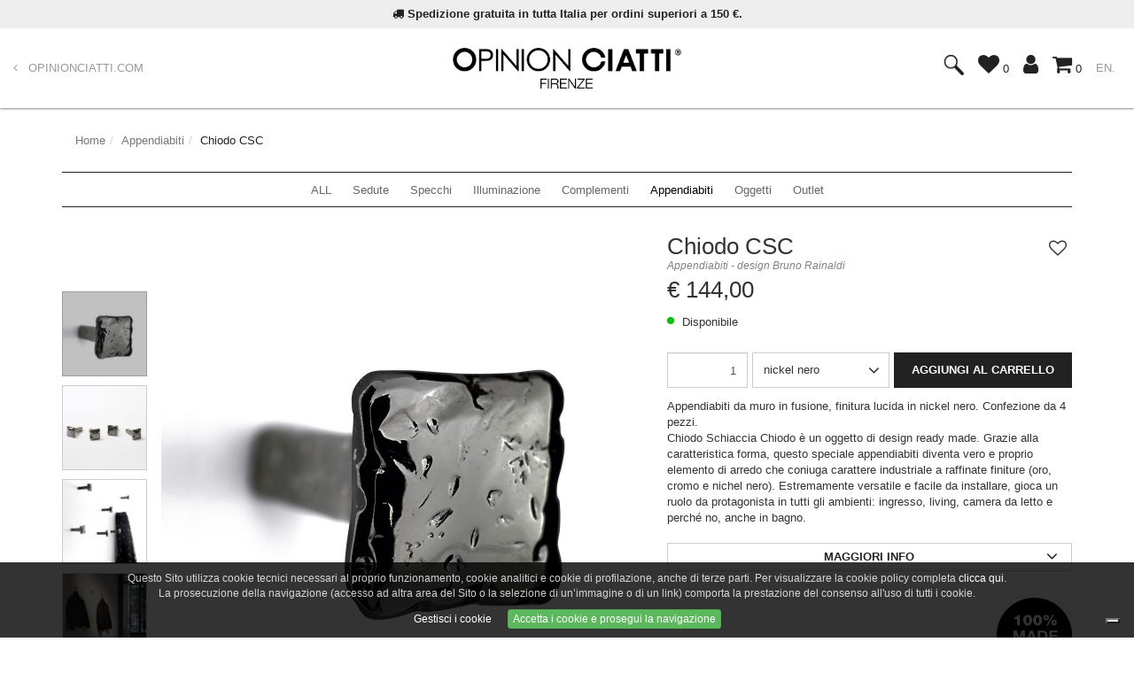

--- FILE ---
content_type: text/html; charset=utf-8
request_url: https://store.opinionciatti.com/it/products/219165-chiodo-csc
body_size: 40960
content:
<!DOCTYPE html>
<html lang='it' prefix='og: http://ogp.me/ns#'>
<head>
<meta name="csrf-param" content="authenticity_token" />
<meta name="csrf-token" content="/hCRhiv3YhV1YZqgYDabcdWW76uyck71BLDaQSDaaEYOdl7T/XgkDmHY+ThytMy5Mq2zBiRfgNVSToqutfkYEg==" />
      <script async src="https://www.googletagmanager.com/gtag/js?id=G-XQZRP2GRFD"></script>
      <script>
        window.dataLayer = window.dataLayer || [];
        function gtag(){dataLayer.push(arguments);}
        gtag('js', new Date());
        gtag('config', 'G-XQZRP2GRFD');
      </script>


<title>Chiodo CSC nickel nero - OpinionCiatti</title>
<meta name="description" content="Appendiabiti da muro in fusione, finitura lucida in nickel nero. Confezione da 4 pezzi.
Chiodo Schiaccia Chiodo è un oggetto di design ready made. Grazie alla caratteristica forma, questo speciale appendiabiti diventa vero e proprio elemento di a..." />
<meta name="viewport" content="width=device-width, user-scalable=no, initial-scale=1.0, minimum-scale=1.0, maximum-scale=1.0" />
<meta property="og:title" content="Chiodo CSC nickel nero" />
<meta property="og:image" content="https://store.opinionciatti.com/thumbs/1200x1200%3E-0751/806645_1200x1200%3E-0751_product_219165_1.jpg" />
<meta property="og:type" content="product" />
<meta property="og:url" content="https://store.opinionciatti.com/it/products/219165-chiodo-csc" />
<meta property="og:site_name" content="OpinionCiatti" />
<link rel="stylesheet" media="screen" href="/assets/application-888f99bf03ceb31923f3200e932a1d354c11d5a8eb479a0cb5abef0bf6284ce1.css" />
<link rel="stylesheet" media="screen" href="/assets/frontend-3f08a90a71f46410b5569991b9d2fae398c05997797becdbee0cea2c98fafe45.css" />
<link rel="stylesheet" media="screen" href="/assets/frontend/menu-829ff22f56ec398b1217440bc9587a5fef1b6502e85f2183973b9d1f0fb4e30a.css" />
<link rel="stylesheet" media="screen" href="/assets/frontend/forms-4d62a859d5de9ed0868765ee36566d8557caeb5a65cd8be38fb652f2eec40b18.css" />
<link rel="stylesheet" media="screen" href="/assets/frontend/floating-labels-5540ee4bb7621ceb614c7ac2125e3f7c2508dc4efc68226d7085c0cb095c80c8.css" />
<link rel="stylesheet" media="screen" href="/assets/frontend/cart-d5797c85dafa35e8ede0d676d3c593c2011eecf98da662364c24e9b90d96ecf3.css" />
<link rel="stylesheet" media="screen" href="/assets/sweetalert2-5d5391ceca332a5b57af66affac3c21c14fdac1fb5803a3db6bcb83978a9bf3d.css" />
<link rel="stylesheet" media="screen" href="/assets/royalslider-0b62218b7062255093056e89801402a3c02c11669dc55659c931f7cda58c9ea1.css" />
<link rel="stylesheet" media="screen" href="/assets/rs-universal-c674347dce108429e4a3e1f74fe12822d70d6f62a33b77e651fe493f48021b0b.css" />
<link rel="stylesheet" media="screen" href="/assets/magnific-popup-068df9d35cb432bcabd6143aa622b17f8642990eef9a51047076f9eb088f3a65.css" />
<link rel="stylesheet" media="screen" href="/assets/owl.carousel-c173aedc9be2ae53adb6e38e07488721800ce65a63150a637a66c6cf97bbecf4.css" />
<link rel="stylesheet" media="screen" href="/assets/owl.theme-076a666a6826572736c3848076e4e90156f0bd03d3911ecc5ea7f5684e01675a.css" />
<link rel="stylesheet" media="screen" href="/assets/frontend/popups-909e927ad6da45a2ae1d603a436c50da5df2eed04194ed40a3e984f837585606.css" />

<link href='/favicon.ico?v=1' rel='icon'>

<script type="text/javascript">
var _iub = _iub || [];
_iub.csConfiguration = {"askConsentAtCookiePolicyUpdate":true,"countryDetection":true,"enableLgpd":true,"enableUspr":true,"floatingPreferencesButtonDisplay":"bottom-right","lgpdAppliesGlobally":false,"perPurposeConsent":true,"siteId":3001529,"whitelabel":false,"cookiePolicyId":42827289,"lang":"it","cookiePolicyUrl":"https://www.opinionciatti.com/it/pages/133-cookie","privacyPolicyUrl":"https://www.opinionciatti.com/it/pages/128-privacy","privacyPolicyNoticeAtCollectionUrl":"https://www.opinionciatti.com/en/pages/133-cookie", "banner":{ "acceptButtonColor":"#000000","acceptButtonDisplay":true,"backgroundColor":"#EEEEEE","brandBackgroundColor":"#FFFFFF","brandTextColor":"#000000","closeButtonDisplay":false,"customizeButtonDisplay":true,"explicitWithdrawal":true,"listPurposes":true,"logo":"[data-uri]","linksColor":"#000000","position":"float-top-center","rejectButtonColor":"#000000","rejectButtonDisplay":true,"showPurposesToggles":true,"textColor":"#000000" }};
</script>
<script type="text/javascript" src="//cdn.iubenda.com/cs/gpp/stub.js"></script>
<script type="text/javascript" src="//cdn.iubenda.com/cs/iubenda_cs.js" charset="UTF-8" async></script>
</head>
<body class=' products-show with-shipment-info '>
<header class='site-header'>
<div class='container-fluid shipping-info'>
<div class='row'>
<div class='col-xs-12 shipping-info-body'>
<i class="fa fa-truck"></i> Spedizione gratuita in tutta Italia per ordini superiori a 150 €. <br>





</div>
</div>
</div>
<div class='container-fluid text-center'>
<div class='tablet-head'>
<div class='left-menu'>
<a href="http://www.opinionciatti.com/it"><i class='fa fa-angle-left'></i>
&nbsp;
OPINIONCIATTI.COM
</a></div>
<div class='right-menu'>
<ul>
<li>
<div class='navbar-nav-right d-inline-flex'>
<div class='icon-center'>
<!-- %i.fa.fa-search.open-search -->
<a class='img-search open-search' href='#'><img width="23" height="23" src="/images/icona-lente.png" alt="Icona lente" /></a>
</div>
<div class='form-search'>
<form class="search-form" action="/it/categories" accept-charset="UTF-8" method="get"><input name="utf8" type="hidden" value="&#x2713;" /><div class='form-group'>
<input class="form-control src-input" id="my-input" placeholder="cerca nello store" type="text" name="search[keyword]" />
<a class='fa fa-close' href='#'></a>
<input type="submit" name="commit" value="Invia Search" />
</div>
</form></div>
</div>
</li>
<li>
<a href="/it/wishlist"><i class='fa fa-heart'></i>
<sub class='cart-size wishlist-size'>0</sub>
</a></li>
<li>
<a href="/it/accounts/login"><i class='fa fa-user'></i>
</a></li>
<li>
<div class='cart-icon'>
<a href="/it/cart"><i class='fa fa-shopping-cart'></i>
<sub class='cart-size'>0</sub>
</a></div>
</li>
<li>
<a class="lang " href="/en">EN.</a>
</li>
</ul>
</div>
<div class='logo'>
<a href="/it"><img src="/assets/logo-50d6323a63ba2e93dbc12bf83c356580e8ee23dc7aa344735628d69e8e1d6070.png" alt="Logo" /></a>
</div>
</div>
<div class='destop-head'>
<div class='row'>
<div class='col-12 col-md-4'>
<div class='left-menu'>
<a href="http://www.opinionciatti.com/it"><i class='fa fa-angle-left'></i>
&nbsp;
OPINIONCIATTI.COM
</a></div>
</div>
<div class='col-6 col-md-4'>
<div class='logo'>
<a href="/it"><img src="/assets/logo-50d6323a63ba2e93dbc12bf83c356580e8ee23dc7aa344735628d69e8e1d6070.png" alt="Logo" /></a>
</div>
</div>
<div class='col-6 col-md-4'>
<div class='right-menu'>
<ul>
<li>
<div class='navbar-nav-right d-inline-flex'>
<div class='icon-center'>
<!-- %i.fa.fa-search.open-search -->
<a class='img-search open-search' href='#'><img width="23" height="23" src="/images/icona-lente.png" alt="Icona lente" /></a>
</div>
<div class='form-search'>
<form class="search-form" action="/it/categories" accept-charset="UTF-8" method="get"><input name="utf8" type="hidden" value="&#x2713;" /><div class='form-group'>
<input class="form-control src-input" id="my-input" placeholder="cerca nello store" type="text" name="search[keyword]" />
<a class='fa fa-close' href='#'></a>
<input type="submit" name="commit" value="Invia Search" />
</div>
</form></div>
</div>
</li>
<li>
<a href="/it/wishlist"><i class='fa fa-heart'></i>
<sub class='cart-size wishlist-size'>0</sub>
</a></li>
<li>
<a href="/it/accounts/login"><i class='fa fa-user'></i>
</a></li>
<li>
<div class='cart-icon'>
<a href="/it/cart"><i class='fa fa-shopping-cart'></i>
<sub class='cart-size'>0</sub>
</a></div>
</li>
<li>
<a class="lang " href="/en">EN.</a>
</li>
</ul>
</div>
<div class='form-search mobile-from'>
<form class="search-form" action="/it/categories" accept-charset="UTF-8" method="get"><input name="utf8" type="hidden" value="&#x2713;" /><div class='form-group'>
<input class="form-control src-input" id="my-input" placeholder="cerca nello store" type="text" name="search[keyword]" />
<a class='fa fa-close' href='#'></a>
<input type="submit" name="commit" value="Invia Search" />
</div>
</form></div>
</div>
</div>
</div>
</div>
</header>

<div class='container'>
<ol class="breadcrumb"><li><a href="/it">Home</a></li><li><a href="/it/categories/26922-appendiabiti">Appendiabiti</a></li><li class="active">Chiodo CSC</li></ol>
</div>
<div class='container text-center'>
<nav class='categories-menu'>
<div class='prev'>
<i class='fa fa-chevron-left'></i>
</div>
<div class='next'>
<i class='fa fa-chevron-right'></i>
</div>
<ul>
<li>
<a href="/it/categories">ALL
</a></li>
<li>
<a href="/it/categories/25553-sedute">Sedute
</a></li>
<li>
<a href="/it/categories/25555-specchi">Specchi
</a></li>
<li>
<a href="/it/categories/26571-illuminazione">Illuminazione
</a></li>
<li>
<a href="/it/categories/26921-complementi">Complementi
</a></li>
<li class='active'>
<a href="/it/categories/26922-appendiabiti">Appendiabiti
</a></li>
<li>
<a href="/it/categories/26923-oggetti">Oggetti
</a></li>
<li>
<a href="/it/categories/26933-outlet">Outlet
</a></li>
</ul>
</nav>
</div>


<section class='product-page'>
<div class='container'>
<div class='row'>
<div class='col-xs-12 col-md-6 col-lg-7'>
<div class='product-images'>
<div class='royalSlider rsUni' id='product-images'>
<div class='rsContent'>
<img class="rsImg" alt="Chiodo CSC" src="/thumbs/1088x1088%3E-0751/806645_1088x1088%3E-0751_product_219165_1.jpg" />
<img class="rsTmb" src="/thumbs/192x192-0751/806645_192x192-0751_product_219165_1.jpg" alt="806645 192x192 0751 product 219165 1" />
</div>
<div class='rsContent'>
<img class="rsImg" alt="Chiodo CSC 1" src="/thumbs/1088x1088%3E-0751/806646_1088x1088%3E-0751_product_219165_2.jpg" />
<img class="rsTmb" src="/thumbs/192x192-0751/806646_192x192-0751_product_219165_2.jpg" alt="806646 192x192 0751 product 219165 2" />
</div>
<div class='rsContent'>
<img class="rsImg" alt="Chiodo CSC 2" src="/thumbs/1088x1088%3E-0751/806647_1088x1088%3E-0751_product_219165_3.jpg" />
<img class="rsTmb" src="/thumbs/192x192-0751/806647_192x192-0751_product_219165_3.jpg" alt="806647 192x192 0751 product 219165 3" />
</div>
<div class='rsContent'>
<img class="rsImg" alt="Chiodo CSC 3" src="/thumbs/1088x1088%3E-0751/806648_1088x1088%3E-0751_product_219165_4.jpg" />
<img class="rsTmb" src="/thumbs/192x192-0751/806648_192x192-0751_product_219165_4.jpg" alt="806648 192x192 0751 product 219165 4" />
</div>
</div>
</div>
</div>
<div class='col-xs-12 col-md-6 col-lg-5'>
<h1 class='product-title'>
Chiodo CSC
</h1>
<div class='pull-right wishlist'>
<form action="/it/wishlist/add" accept-charset="UTF-8" data-remote="true" method="post"><input name="utf8" type="hidden" value="&#x2713;" />
<input type="hidden" name="product_id" id="product_id" value="219165" />
<button type='submit'>
<i class='fa fa-heart-o'></i>
</button>
</form>

<div class='wishlist-hover'>
Aggiungi alla wishlist
</div>
</div>
<small class='designer-subtitle'>
Appendiabiti
 - design 
Bruno Rainaldi
</small>
<p class='price'>€ 144,00</p>
<div class='row availability-row'>
<div class='col-xs-6'>
<div class='availability-badge available'></div>
Disponibile
</div>
<div class='col-xs-6 text-right recommended'>
</div>
</div>
<div class='row'>
<div class='col-xs-12'>
<form class="form-inline add-cart-form" action="/it/cart/add_product/219165-chiodo-csc" accept-charset="UTF-8" data-remote="true" method="post"><input name="utf8" type="hidden" value="&#x2713;" /><input type="hidden" name="authenticity_token" value="QH7z4mscsCgoffleyuabMJMdQL4QHEQQxp/mNxjaGKSwGDy3vZP2MzzEmsbYZMz4dCYcE4YxijCQYbbYjflo8A==" /><div class='form-group v-top'><div class='col-qt'>
<input type="number" name="quantity" id="quantity" value="1" min="1" max="999" class="form-control quantity-input" />
</div><div class='col-finish'>
<div class='btn-group'>
<button aria-expanded='false' class='btn btn-default v-finish-dd dropdown-toggle' data-toggle='dropdown' type='button'>
nickel nero
</button>
<ul class='dropdown-menu'>
<li class='active'>
<a href="/it/products/219165-chiodo-csc">nickel nero</a>
</li>
<li>
<a href="/it/products/219163-chiodo-csc">cromo</a>
</li>
<li>
<a href="/it/products/219164-chiodo-csc">oro</a>
</li>
</ul>
</div>
</div><div class='col-add'>
<button name="button" type="submit" class="btn btn-success btn-block btn-add-to-cart"><div>
Aggiungi al Carrello
</div>
</button></div></div></form>

</div>
<div class='col-xs-12'>
<div class='product-description'>
<p>Appendiabiti da muro in fusione, finitura lucida in nickel nero. Confezione da 4 pezzi.
<br />Chiodo Schiaccia Chiodo è un oggetto di design ready made. Grazie alla caratteristica forma, questo speciale appendiabiti diventa vero e proprio elemento di arredo che coniuga carattere industriale a raffinate finiture (oro, cromo e nichel nero). Estremamente versatile e facile da installare, gioca un ruolo da protagonista in tutti gli ambienti: ingresso, living, camera da letto e perché no, anche in bagno.</p>
</div>
</div>
<div class='col-xs-12 more-info'>
<a class="btn btn-block" role="button" data-toggle="product-collapse" aria-expanded="false" href="#description-short">Maggiori info
<i class='fa fa-angle-down'></i>
</a><div class='collapse' id='description-short'>
<div class='wrapper'>
<p>Codice: CSC4B
<br />Dimensioni: 3 x 5 x h 3 cm
<br />Materiale: fusione di metallo
<br />Finitura: nickel nero
<br />Peso: 0,5 kg
<br />Volume: 0,001 m3
<br />Nota: venduto in confezione regalo da 4 pezzi.</p>
</div>
</div>
</div>
</div><div class='row product-share v-bottom'><div class='col-xs-6'>
<a class="social-icon" target="_blank" aria-label="Share on Facebook" href="https://facebook.com/sharer/sharer.php?u=https%3A%2F%2Fstore.opinionciatti.com%2Fit%2Fproducts%2F219165-chiodo-csc"><i class='fa fa-facebook'></i>
</a><a class="social-icon" target="_blank" aria-label="Pin it!" href="https://pinterest.com/pin/create/button/?url=https%3A%2F%2Fstore.opinionciatti.com%2Fit%2Fproducts%2F219165-chiodo-csc&amp;amp;media=https%3A%2F%2Fstore.opinionciatti.com%2Fit%2Fproducts%2F219165-chiodo-csc&amp;amp;description=Chiodo CSC"><i class='fa fa-pinterest'></i>
</a></div><div class='col-xs-6 text-right'>
<img class="made-in-italy" src="/images/made-in-italy-new.png" alt="Made in italy new" />
</div></div></div>
</div>
</div>
<div class='suggested-products'>
<div class='container'>
<div class='row'>
<div class='col-xs-12'>
<h5>Potrebbero piacerti anche:</h5>
</div>
</div>
</div>
<div class='container products-list'><div class='row v-bottom'><div class='col-lg-3 col-md-4 col-xs-6 product text-center'>
<a href="/it/products/219163-chiodo-csc"><div class='product-list-image'>
<img alt="Chiodo CSC" loading="lazy" src="/thumbs/600x600%3E-0751/806652_600x600%3E-0751_product_219163_1.jpg" />
<div class='img-hover'>
<img alt="Chiodo CSC 2" loading="lazy" rel="preload" src="/thumbs/600x600%3E-0751/806653_600x600%3E-0751_product_219163_2.jpg" />
</div>
</div>
</a><div class='product-name'>
<a href="/it/products/219163-chiodo-csc"><b>Chiodo CSC</b>
</a></div>
<div class='product-typology'>
<i>Appendiabiti</i>
</div>
<div class='product-price'>
€ 144,00
</div>
</div><div class='col-lg-3 col-md-4 col-xs-6 product text-center'>
<a href="/it/products/240058-la-cima-soffitto"><div class='product-list-image'>
<img alt="La Cima - soffitto" loading="lazy" src="/thumbs/600x600%3E-0751/806826_600x600%3E-0751_product_240058_1.jpg" />
<div class='img-hover'>
<img alt="La Cima - soffitto 2" loading="lazy" rel="preload" src="/thumbs/600x600%3E-0751/806827_600x600%3E-0751_product_240058_2.jpg" />
</div>
</div>
</a><div class='product-name'>
<a href="/it/products/240058-la-cima-soffitto"><b>La Cima - soffitto</b>
</a></div>
<div class='product-typology'>
<i>Appendiabiti</i>
</div>
<div class='product-price'>
€ 771,00
</div>
</div><div class='col-lg-3 col-md-4 col-xs-6 product text-center'>
<a href="/it/products/252543-la-cima-parete"><div class='product-list-image'>
<img alt="La Cima - parete" loading="lazy" src="/thumbs/600x600%3E-0751/806837_600x600%3E-0751_product_252543_1.jpg" />
<div class='img-hover'>
<img alt="La Cima - parete 2" loading="lazy" rel="preload" src="/thumbs/600x600%3E-0751/806838_600x600%3E-0751_product_252543_2.jpg" />
</div>
</div>
</a><div class='product-name'>
<a href="/it/products/252543-la-cima-parete"><b>La Cima - parete</b>
</a></div>
<div class='product-typology'>
<i>Appendiabiti</i>
</div>
<div class='product-price'>
€ 962,00
</div>
</div><div class='col-lg-3 col-md-4 col-xs-6 product text-center'>
<a href="/it/products/252539-la-cima-soffitto"><div class='product-list-image'>
<img alt="La Cima - soffitto" loading="lazy" src="/thumbs/600x600%3E-0751/806818_600x600%3E-0751_LACIMASBE-1.jpg" />
<div class='on-request'>
<i class='fa fa-info'></i>
</div>
<div class='on-request-hover'>
<b>Info</b>
<i class='fa fa-info'></i>
</div>
<div class='img-hover'>
<img alt="La Cima - soffitto 2" loading="lazy" rel="preload" src="/thumbs/600x600%3E-0751/806819_600x600%3E-0751_LACIMASBE-2.jpg" />
</div>
</div>
</a><div class='product-name'>
<a href="/it/products/252539-la-cima-soffitto"><b>La Cima - soffitto</b>
</a></div>
<div class='product-typology'>
<i>Appendiabiti</i>
</div>
<div class='product-price'>
€ 1.180,00
</div>
</div></div></div>

</div>
<div class='product-designer'>
<div class='container'><div class='row'><div class='col-xs-4 col-sm-3 designer-image'>
<img alt="Bruno Rainaldi" src="/thumbs/640x-0751/729721_640x-0751_Bruno-Rainaldi.jpg" />
</div><div class='col-sm-9 col-xs-8 designer-name-col'>
<b>Designer</b>
<h4 class='designer-name'>Bruno Rainaldi</h4>
<div class='hidden-xs designer-story'><p>Bruno Rainaldi nasce a Milano nel 1952. Si forma sul campo, iniziando da giovanissimo a lavorare nella comunicazione del design. Dirige a Milano il primo High-Tech di Corso di Porta Ticinese, affianca prima Maddalena De Padova nello storico showroom di corso Venezia e poi Enrico Baleri come socio della Baleri &amp; Associati, nella definizione di strategie di comunicazione per aziende e punti vendita di design. Sono questi inizi da autodidatta che in seguito lo spingeranno a definire se stesso in modo ironico e anticelebrativo “un designer da marciapiede” e il suo stile “caoticamente rigoroso”.</p>

<p>A metà degli anni ’80 fonda lo Studio Rari – di cui è l’anima e il direttore creativo – e inizia a collaborare come direttore artistico con le maggiori aziende italiane del design; Alivar, Casprini, MDF Italia, Mussi Italy, Sintesi, Slamp, Terzani, sono solo alcune alle quali si legherà. Negli stessi anni l’incontro con la famiglia Ciatti è l’inizio di un importante sodalizio personale e artistico che porterà alla nascita di CCR prima e di Opinion Ciatti poi.</p>

<p>Nei primi anni del duemila la svolta verso il mondo del progetto. Nel 2002 inaugura con Marta Giardini ENTRATALIBERA, uno specialissimo spazio nel cuore di Milano dedicato al design e alla sua cultura, alla vendita e all’incontro. Parallelamente la sua concentrazione si sposta sullo studio e la creazione di oggetti, arredi, complementi, lampade, nei quali l’esperienza del settore maturata negli anni si unisce all’invenzione progettuale.</p>

<p>Tra i tanti pezzi disegna la libreria Ptolomeo, che nel 2004 gli vale il Compasso d’Oro. Nel 2006 con un giovanissimo Lapo Ciatti appena entrato in azienda fonda Opinion Ciatti di cui Bruno Rainaldi è presidente, socio e direttore artistico. Scompare prematuramente a febbraio del 2011.
</p></div>
</div><div class='col-xs-12 visible-xs'>
<div class='designer-story'><p>Bruno Rainaldi nasce a Milano nel 1952. Si forma sul campo, iniziando da giovanissimo a lavorare nella comunicazione del design. Dirige a Milano il primo High-Tech di Corso di Porta Ticinese, affianca prima Maddalena De Padova nello storico showroom di corso Venezia e poi Enrico Baleri come socio della Baleri &amp; Associati, nella definizione di strategie di comunicazione per aziende e punti vendita di design. Sono questi inizi da autodidatta che in seguito lo spingeranno a definire se stesso in modo ironico e anticelebrativo “un designer da marciapiede” e il suo stile “caoticamente rigoroso”.</p>

<p>A metà degli anni ’80 fonda lo Studio Rari – di cui è l’anima e il direttore creativo – e inizia a collaborare come direttore artistico con le maggiori aziende italiane del design; Alivar, Casprini, MDF Italia, Mussi Italy, Sintesi, Slamp, Terzani, sono solo alcune alle quali si legherà. Negli stessi anni l’incontro con la famiglia Ciatti è l’inizio di un importante sodalizio personale e artistico che porterà alla nascita di CCR prima e di Opinion Ciatti poi.</p>

<p>Nei primi anni del duemila la svolta verso il mondo del progetto. Nel 2002 inaugura con Marta Giardini ENTRATALIBERA, uno specialissimo spazio nel cuore di Milano dedicato al design e alla sua cultura, alla vendita e all’incontro. Parallelamente la sua concentrazione si sposta sullo studio e la creazione di oggetti, arredi, complementi, lampade, nei quali l’esperienza del settore maturata negli anni si unisce all’invenzione progettuale.</p>

<p>Tra i tanti pezzi disegna la libreria Ptolomeo, che nel 2004 gli vale il Compasso d’Oro. Nel 2006 con un giovanissimo Lapo Ciatti appena entrato in azienda fonda Opinion Ciatti di cui Bruno Rainaldi è presidente, socio e direttore artistico. Scompare prematuramente a febbraio del 2011.
</p></div>
</div></div></div>
</div>
</section>

<script src='https://www.google.com/recaptcha/api.js?render=6LdmlXEcAAAAANss86i_szgDUY3TWJmqhhVdqeXE'></script>
<footer class='site-footer'>
<div class='container'>
<div class='row socials'>
<div class='col-xs-12 col-sm-3'>
<a class="social-icon" target="_blank" href="https://www.facebook.com/opinionciatti/"><i class='fa fa-facebook'></i>
</a><a class="social-icon" target="_blank" href="https://www.instagram.com/opinionciatti/"><i class='fa fa-instagram'></i>
</a><a class="social-icon" target="_blank" href="https://it.pinterest.com/opinionciatti/"><i class='fa fa-pinterest'></i>
</a><a class="social-icon" target="_blank" href="https://www.linkedin.com/company/10072176?trk=tyah&amp;trkInfo=clickedVertical%3Acompany%2CclickedEntityId%3A10072176%2Cidx%3A2-1-2%2CtarId%3A1486377861988%2Ctas%3Aopinion%20ciatt"><i class='fa fa-linkedin'></i>
</a></div>
<div class='col-xs-12 col-sm-9 footer-newsletter text-right'>
<form class="form-inline" action="/it/contacts/newsletter" accept-charset="UTF-8" method="post"><input name="utf8" type="hidden" value="&#x2713;" /><input type="hidden" name="authenticity_token" value="OIIRfIs4OIzjEsXcxUwYmiKa8nBKAR5f2cJTisvsV+TI5N4pXbd+l/erpkTXzk9SxaGu3dws0H+PPANlXs8nsA==" />
			<input name="recaptcha_token" type="hidden" id="recaptcha_token_f6f64cb9c2a3af38602e"/>
			<script>
				grecaptcha.ready(function() {
					grecaptcha.execute('6LdmlXEcAAAAANss86i_szgDUY3TWJmqhhVdqeXE', {action: 'newsletter'}).then(function(token) {
						document.getElementById("recaptcha_token_f6f64cb9c2a3af38602e").value = token;
					});
				});
			</script><div class='v-middle form-outer-wrap'><div class='form-group v-middle'><div class='newsletter-title'>
Iscriviti alla newsletter
</div><input class="form-control" placeholder="E-mail" type="email" name="contact[email]" id="contact_email" />
<button class='btn btn-primary' type='submit'>
Invia
</button>
</div></div><div class='form-group privacy-block'><div class='checkbox v-top'>
<input name="contact[privacy]" type="hidden" value="0" /><input id="footer-newsletter-privacy" type="checkbox" value="1" name="contact[privacy]" />
<label for="footer-newsletter-privacy" class="text-left">Ho letto <a target="_blank" href="/it/pages/10788-privacy-policy">l&#39;informativa</a> sul trattamento dei dati personali e presto il mio consenso (facoltativo) a ricevere newsletter, comunicazioni di carattere commerciale, promozionale e informativo, materiale pubblicitario e offerte di marketing diretto circa prodotti, attività ed eventi di Opinion Ciatti.
</label></div></div></form></div>
</div>
<div class='row footer-nav'>
<div class='col-xs-12 col-sm-3 footer-col'>
<p class='col-name'>
Prodotti
</p>
<ul>
<li>
<a href="/it/categories">All</a>
</li>
<li>
<a href="/it/categories/25553-sedute">Sedute</a>
</li>
<li>
<a href="/it/categories/25554-accessori">Accessori</a>
</li>
<li>
<a href="/it/categories/25555-specchi">Specchi</a>
</li>
<li>
<a href="/it/categories/25556-contenitori-librerie">Contenitori - Librerie</a>
</li>
<li>
<a href="/it/categories/25557-oggetti">Oggetti</a>
</li>
<li>
<a href="/it/categories/26571-illuminazione">Illuminazione</a>
</li>
</ul>
</div>
<div class='col-xs-12 col-sm-3 footer-col'>
<p class='col-name'>
Termini e condizioni
</p>
<ul>
<li>
<a href="/it/pages/12101-shopping">Shopping</a>
</li>
<li>
<a href="/it/pages/10948-metodi-di-pagamento">Metodi di pagamento</a>
</li>
<li>
<a href="/it/pages/10790-resi">Resi</a>
</li>
<li>
<a href="/it/pages/12102-tempi-di-spedizione">Tempi di spedizione</a>
</li>
<li>
<a href="/it/pages/10787-condizioni-generali-di-vendita">Condizioni generali di vendita</a>
</li>
<li>
<a href="/it/pages/13213-odr">ODR</a>
</li>
</ul>
</div>
<div class='col-xs-12 col-sm-3 footer-col'>
<p class='col-name'>
Privacy &amp; Cookies
</p>
<ul>
<li>
<a href="/it/pages/10788-privacy-policy">Privacy Policy</a>
</li>
<li>
<a href="/it/pages/10789-cookie-policy">Cookie Policy </a>
</li>
</ul>
</div>
<div class='col-xs-12 col-sm-3 footer-col'>
<p class='col-name'>
Contatti
</p>
<ul>
<li>
<a href="/it/pages/11866-contatti">Contatti</a>
</li>
</ul>
</div>
</div>
</div>
<div class='container text-left'>
<div class='sign'>
<p>
Tutti i diritti riservati © Opinion Ciatti srl - Via di Prato 80 - 50041 Calenzano FI - P.Iva 05372720481
</p>
Powered by
<a target="_blank" href="http://www.lipsiagroup.com/">LipsiaGROUP
</a></div>
</div>
</footer>


<div id='cookies-popup-overlay'>
<div class='cookie-t'>
<div class='cookie-t-c'>
<div id='cookies-popup-message'>
<div class='c-text'>
<div class='c-message'>
<p>Questo Sito utilizza cookie tecnici necessari al proprio funzionamento, cookie analitici e cookie di profilazione, anche di terze parti. Per visualizzare la cookie policy completa <a href="/it/pages/10789-cookie-policy">clicca qui</a>. <br> La prosecuzione della navigazione (accesso ad altra area del Sito o la selezione di un’immagine o di un link) comporta la prestazione del consenso all'uso di tutti i cookie.
</p>
</div>
<div class='c-more-info'>
<a class="alive-link" href="/it/pages/10789-cookie-policy#manage-cookies">Gestisci i cookie
</a></div>
<div class='c-bottom'>
<div class='btn btn-success c-accept btn-xs' type='button'>
Accetta i cookie e prosegui la navigazione
</div>
</div>
</div>
</div>
</div>
</div>
</div>

<script src="/assets/frontend-cfc9f89eefc4599c0cc7222b4978b8941623cb97e7275e90f794589a8d7276db.js"></script>
<script src="/assets/jquery.cycle2.min-9512cc4dd979eaf8808da7814e4a452be952313429ceff024467adf9db206655.js"></script>
<script src="/assets/frontend/menu-049d208d9155e8cb9ca23540cb79d824d3eb1ac2ccbde0a8b7eb1070e81f0d8a.js"></script>
<script src="/assets/frontend/floating-labels-a6cd4d3fedb727c52d14f10d354b75d9d34988dcebce7872e8b0846fc6ebfc22.js"></script>
<script src="/assets/forms/address_fields-b937b664503b541483ac352d7e0c7d47b9d0cf01b3a856f9076290941cb6838c.js"></script>
<script src="/assets/frontend/cart/items-6d4937d34262165b20e8f874ed997238d11ab9ffb9eb7a55608903149afba18b.js"></script>
<script src="/assets/frontend/scroller-e1e61f9a01ca5b1f2255b7904611dc70664db1fd3383eb03d7539b6a080e9625.js"></script>
<script src="/assets/jquery.magnific-popup.min-8b9b4d6b9e2da53dd0d0c151f99f7b46a0874fe572451fd841a1f62bc65e6385.js"></script>
<script src="/assets/sweetalert2.min-a67031dcfbd34e55274b172fc7b9f732450e5ee8d4a61f295adc398e3888c8aa.js"></script>
<script src="/assets/royalslider.min-3b1ac975d0d055d71a23430afa4ef498ebd006c69105c880e14eb91bfc06964a.js"></script>
<script src="/assets/frontend/categories_menu-635c2f4230520fabc094ac22218b964be12eb08227fab1a678415f8a1af5deaa.js"></script>
<script src="/assets/owl.carousel.min-bf8d84d25ce12c52eebef6e3120ef4c0bc74e8bce669ad58ff38e488f1908fb0.js"></script>
<script src="/assets/frontend/popup-bb542c50bda37272ba1b4660b9eac557e5d17a8c0b5e5b68047fd0f704e71f1c.js"></script>
<script>
  swal.setDefaults({
    cancelButtonText: "Annulla",
    confirmButtonColor: "#222222",
    showCloseButton: true
  });
</script>
<script type="application/ld+json">
  {"@context":"http://schema.org/","@type":"Product","name":"Chiodo CSC","description":"Appendiabiti da muro in fusione, finitura lucida in nickel nero. Confezione da 4 pezzi.\r\nChiodo Schiaccia Chiodo è un oggetto di design ready made. Grazie alla caratteristica forma, questo speciale appendiabiti diventa vero e proprio elemento di a...","image":["https://store.opinionciatti.com/thumbs/1200x1200%3E-0751/806645_1200x1200%3E-0751_product_219165_1.jpg"],"mpn":"","sku":"CSC4B","offers":{"@type":"Offer","priceCurrency":"EUR","price":"144.0","itemCondition":"http://schema.org/NewCondition","availability":"http://schema.org/InStock","url":"https://store.opinionciatti.com/it/products/219165-chiodo-csc"}}
</script>

<script src="/assets/frontend/product-57668b1e1a63f31e335892b649482f1701ffa86d8c6d895c5a5de315089742dd.js"></script>
<script>
  $(document).ready(function() {
    var mq = window.matchMedia( "(max-width: 767px)" );
    $(".open-search").click(function(){
      $(".img-search").hide();
      $(".fa-close").show();
      $("#search_keyword").focus();
  
      if (mq.matches) {
        $(".form-search").hide(); 
        $(".mobile-from").show();
        $(".img-search").show();
      }
      else {
        $(".form-search").show();
        $(".mobile-from").hide(); 
        $(".img-search").hide(); 
      }
    })
    $(".fa-close").click(function(){
      $(".fa-close").hide();
      $(".img-search").show();
      $(".form-search").hide();
      if (mq.matches) {
        $(".img-search").show();
      }
      else {
        $(".img-search").show(); 
      }
    })
  })
</script>
<script>
  $("nav.categories-menu").siteNavigationMenu();
</script>
<script>
  window.flashes = []
</script>
<script>
  $(function(){
    var currentFlashIndex = 0;
  
    if (window.flashes.length > 0){
      showFlash(currentFlashIndex);
    }
  
    function showFlash(index){
      $.magnificPopup.open({
        items: {
          src: window.flashes[index],
          type: 'inline',
        },
        callbacks:{
          afterClose: function(){
            currentFlashIndex++;
            if (window.flashes.length > currentFlashIndex){
              showFlash(currentFlashIndex);
            }
          }
        }
      });
    }
  })
</script>
<script src="/assets/frontend/cookies-popup-4faf954c9bd4961562a1764a21c23def378ecfe295fa86939f6f529e15c37ad0.js"></script>




</body>
</html>


--- FILE ---
content_type: text/html; charset=utf-8
request_url: https://www.google.com/recaptcha/api2/anchor?ar=1&k=6LdmlXEcAAAAANss86i_szgDUY3TWJmqhhVdqeXE&co=aHR0cHM6Ly9zdG9yZS5vcGluaW9uY2lhdHRpLmNvbTo0NDM.&hl=en&v=PoyoqOPhxBO7pBk68S4YbpHZ&size=invisible&anchor-ms=20000&execute-ms=30000&cb=6tiljru0ijv5
body_size: 48834
content:
<!DOCTYPE HTML><html dir="ltr" lang="en"><head><meta http-equiv="Content-Type" content="text/html; charset=UTF-8">
<meta http-equiv="X-UA-Compatible" content="IE=edge">
<title>reCAPTCHA</title>
<style type="text/css">
/* cyrillic-ext */
@font-face {
  font-family: 'Roboto';
  font-style: normal;
  font-weight: 400;
  font-stretch: 100%;
  src: url(//fonts.gstatic.com/s/roboto/v48/KFO7CnqEu92Fr1ME7kSn66aGLdTylUAMa3GUBHMdazTgWw.woff2) format('woff2');
  unicode-range: U+0460-052F, U+1C80-1C8A, U+20B4, U+2DE0-2DFF, U+A640-A69F, U+FE2E-FE2F;
}
/* cyrillic */
@font-face {
  font-family: 'Roboto';
  font-style: normal;
  font-weight: 400;
  font-stretch: 100%;
  src: url(//fonts.gstatic.com/s/roboto/v48/KFO7CnqEu92Fr1ME7kSn66aGLdTylUAMa3iUBHMdazTgWw.woff2) format('woff2');
  unicode-range: U+0301, U+0400-045F, U+0490-0491, U+04B0-04B1, U+2116;
}
/* greek-ext */
@font-face {
  font-family: 'Roboto';
  font-style: normal;
  font-weight: 400;
  font-stretch: 100%;
  src: url(//fonts.gstatic.com/s/roboto/v48/KFO7CnqEu92Fr1ME7kSn66aGLdTylUAMa3CUBHMdazTgWw.woff2) format('woff2');
  unicode-range: U+1F00-1FFF;
}
/* greek */
@font-face {
  font-family: 'Roboto';
  font-style: normal;
  font-weight: 400;
  font-stretch: 100%;
  src: url(//fonts.gstatic.com/s/roboto/v48/KFO7CnqEu92Fr1ME7kSn66aGLdTylUAMa3-UBHMdazTgWw.woff2) format('woff2');
  unicode-range: U+0370-0377, U+037A-037F, U+0384-038A, U+038C, U+038E-03A1, U+03A3-03FF;
}
/* math */
@font-face {
  font-family: 'Roboto';
  font-style: normal;
  font-weight: 400;
  font-stretch: 100%;
  src: url(//fonts.gstatic.com/s/roboto/v48/KFO7CnqEu92Fr1ME7kSn66aGLdTylUAMawCUBHMdazTgWw.woff2) format('woff2');
  unicode-range: U+0302-0303, U+0305, U+0307-0308, U+0310, U+0312, U+0315, U+031A, U+0326-0327, U+032C, U+032F-0330, U+0332-0333, U+0338, U+033A, U+0346, U+034D, U+0391-03A1, U+03A3-03A9, U+03B1-03C9, U+03D1, U+03D5-03D6, U+03F0-03F1, U+03F4-03F5, U+2016-2017, U+2034-2038, U+203C, U+2040, U+2043, U+2047, U+2050, U+2057, U+205F, U+2070-2071, U+2074-208E, U+2090-209C, U+20D0-20DC, U+20E1, U+20E5-20EF, U+2100-2112, U+2114-2115, U+2117-2121, U+2123-214F, U+2190, U+2192, U+2194-21AE, U+21B0-21E5, U+21F1-21F2, U+21F4-2211, U+2213-2214, U+2216-22FF, U+2308-230B, U+2310, U+2319, U+231C-2321, U+2336-237A, U+237C, U+2395, U+239B-23B7, U+23D0, U+23DC-23E1, U+2474-2475, U+25AF, U+25B3, U+25B7, U+25BD, U+25C1, U+25CA, U+25CC, U+25FB, U+266D-266F, U+27C0-27FF, U+2900-2AFF, U+2B0E-2B11, U+2B30-2B4C, U+2BFE, U+3030, U+FF5B, U+FF5D, U+1D400-1D7FF, U+1EE00-1EEFF;
}
/* symbols */
@font-face {
  font-family: 'Roboto';
  font-style: normal;
  font-weight: 400;
  font-stretch: 100%;
  src: url(//fonts.gstatic.com/s/roboto/v48/KFO7CnqEu92Fr1ME7kSn66aGLdTylUAMaxKUBHMdazTgWw.woff2) format('woff2');
  unicode-range: U+0001-000C, U+000E-001F, U+007F-009F, U+20DD-20E0, U+20E2-20E4, U+2150-218F, U+2190, U+2192, U+2194-2199, U+21AF, U+21E6-21F0, U+21F3, U+2218-2219, U+2299, U+22C4-22C6, U+2300-243F, U+2440-244A, U+2460-24FF, U+25A0-27BF, U+2800-28FF, U+2921-2922, U+2981, U+29BF, U+29EB, U+2B00-2BFF, U+4DC0-4DFF, U+FFF9-FFFB, U+10140-1018E, U+10190-1019C, U+101A0, U+101D0-101FD, U+102E0-102FB, U+10E60-10E7E, U+1D2C0-1D2D3, U+1D2E0-1D37F, U+1F000-1F0FF, U+1F100-1F1AD, U+1F1E6-1F1FF, U+1F30D-1F30F, U+1F315, U+1F31C, U+1F31E, U+1F320-1F32C, U+1F336, U+1F378, U+1F37D, U+1F382, U+1F393-1F39F, U+1F3A7-1F3A8, U+1F3AC-1F3AF, U+1F3C2, U+1F3C4-1F3C6, U+1F3CA-1F3CE, U+1F3D4-1F3E0, U+1F3ED, U+1F3F1-1F3F3, U+1F3F5-1F3F7, U+1F408, U+1F415, U+1F41F, U+1F426, U+1F43F, U+1F441-1F442, U+1F444, U+1F446-1F449, U+1F44C-1F44E, U+1F453, U+1F46A, U+1F47D, U+1F4A3, U+1F4B0, U+1F4B3, U+1F4B9, U+1F4BB, U+1F4BF, U+1F4C8-1F4CB, U+1F4D6, U+1F4DA, U+1F4DF, U+1F4E3-1F4E6, U+1F4EA-1F4ED, U+1F4F7, U+1F4F9-1F4FB, U+1F4FD-1F4FE, U+1F503, U+1F507-1F50B, U+1F50D, U+1F512-1F513, U+1F53E-1F54A, U+1F54F-1F5FA, U+1F610, U+1F650-1F67F, U+1F687, U+1F68D, U+1F691, U+1F694, U+1F698, U+1F6AD, U+1F6B2, U+1F6B9-1F6BA, U+1F6BC, U+1F6C6-1F6CF, U+1F6D3-1F6D7, U+1F6E0-1F6EA, U+1F6F0-1F6F3, U+1F6F7-1F6FC, U+1F700-1F7FF, U+1F800-1F80B, U+1F810-1F847, U+1F850-1F859, U+1F860-1F887, U+1F890-1F8AD, U+1F8B0-1F8BB, U+1F8C0-1F8C1, U+1F900-1F90B, U+1F93B, U+1F946, U+1F984, U+1F996, U+1F9E9, U+1FA00-1FA6F, U+1FA70-1FA7C, U+1FA80-1FA89, U+1FA8F-1FAC6, U+1FACE-1FADC, U+1FADF-1FAE9, U+1FAF0-1FAF8, U+1FB00-1FBFF;
}
/* vietnamese */
@font-face {
  font-family: 'Roboto';
  font-style: normal;
  font-weight: 400;
  font-stretch: 100%;
  src: url(//fonts.gstatic.com/s/roboto/v48/KFO7CnqEu92Fr1ME7kSn66aGLdTylUAMa3OUBHMdazTgWw.woff2) format('woff2');
  unicode-range: U+0102-0103, U+0110-0111, U+0128-0129, U+0168-0169, U+01A0-01A1, U+01AF-01B0, U+0300-0301, U+0303-0304, U+0308-0309, U+0323, U+0329, U+1EA0-1EF9, U+20AB;
}
/* latin-ext */
@font-face {
  font-family: 'Roboto';
  font-style: normal;
  font-weight: 400;
  font-stretch: 100%;
  src: url(//fonts.gstatic.com/s/roboto/v48/KFO7CnqEu92Fr1ME7kSn66aGLdTylUAMa3KUBHMdazTgWw.woff2) format('woff2');
  unicode-range: U+0100-02BA, U+02BD-02C5, U+02C7-02CC, U+02CE-02D7, U+02DD-02FF, U+0304, U+0308, U+0329, U+1D00-1DBF, U+1E00-1E9F, U+1EF2-1EFF, U+2020, U+20A0-20AB, U+20AD-20C0, U+2113, U+2C60-2C7F, U+A720-A7FF;
}
/* latin */
@font-face {
  font-family: 'Roboto';
  font-style: normal;
  font-weight: 400;
  font-stretch: 100%;
  src: url(//fonts.gstatic.com/s/roboto/v48/KFO7CnqEu92Fr1ME7kSn66aGLdTylUAMa3yUBHMdazQ.woff2) format('woff2');
  unicode-range: U+0000-00FF, U+0131, U+0152-0153, U+02BB-02BC, U+02C6, U+02DA, U+02DC, U+0304, U+0308, U+0329, U+2000-206F, U+20AC, U+2122, U+2191, U+2193, U+2212, U+2215, U+FEFF, U+FFFD;
}
/* cyrillic-ext */
@font-face {
  font-family: 'Roboto';
  font-style: normal;
  font-weight: 500;
  font-stretch: 100%;
  src: url(//fonts.gstatic.com/s/roboto/v48/KFO7CnqEu92Fr1ME7kSn66aGLdTylUAMa3GUBHMdazTgWw.woff2) format('woff2');
  unicode-range: U+0460-052F, U+1C80-1C8A, U+20B4, U+2DE0-2DFF, U+A640-A69F, U+FE2E-FE2F;
}
/* cyrillic */
@font-face {
  font-family: 'Roboto';
  font-style: normal;
  font-weight: 500;
  font-stretch: 100%;
  src: url(//fonts.gstatic.com/s/roboto/v48/KFO7CnqEu92Fr1ME7kSn66aGLdTylUAMa3iUBHMdazTgWw.woff2) format('woff2');
  unicode-range: U+0301, U+0400-045F, U+0490-0491, U+04B0-04B1, U+2116;
}
/* greek-ext */
@font-face {
  font-family: 'Roboto';
  font-style: normal;
  font-weight: 500;
  font-stretch: 100%;
  src: url(//fonts.gstatic.com/s/roboto/v48/KFO7CnqEu92Fr1ME7kSn66aGLdTylUAMa3CUBHMdazTgWw.woff2) format('woff2');
  unicode-range: U+1F00-1FFF;
}
/* greek */
@font-face {
  font-family: 'Roboto';
  font-style: normal;
  font-weight: 500;
  font-stretch: 100%;
  src: url(//fonts.gstatic.com/s/roboto/v48/KFO7CnqEu92Fr1ME7kSn66aGLdTylUAMa3-UBHMdazTgWw.woff2) format('woff2');
  unicode-range: U+0370-0377, U+037A-037F, U+0384-038A, U+038C, U+038E-03A1, U+03A3-03FF;
}
/* math */
@font-face {
  font-family: 'Roboto';
  font-style: normal;
  font-weight: 500;
  font-stretch: 100%;
  src: url(//fonts.gstatic.com/s/roboto/v48/KFO7CnqEu92Fr1ME7kSn66aGLdTylUAMawCUBHMdazTgWw.woff2) format('woff2');
  unicode-range: U+0302-0303, U+0305, U+0307-0308, U+0310, U+0312, U+0315, U+031A, U+0326-0327, U+032C, U+032F-0330, U+0332-0333, U+0338, U+033A, U+0346, U+034D, U+0391-03A1, U+03A3-03A9, U+03B1-03C9, U+03D1, U+03D5-03D6, U+03F0-03F1, U+03F4-03F5, U+2016-2017, U+2034-2038, U+203C, U+2040, U+2043, U+2047, U+2050, U+2057, U+205F, U+2070-2071, U+2074-208E, U+2090-209C, U+20D0-20DC, U+20E1, U+20E5-20EF, U+2100-2112, U+2114-2115, U+2117-2121, U+2123-214F, U+2190, U+2192, U+2194-21AE, U+21B0-21E5, U+21F1-21F2, U+21F4-2211, U+2213-2214, U+2216-22FF, U+2308-230B, U+2310, U+2319, U+231C-2321, U+2336-237A, U+237C, U+2395, U+239B-23B7, U+23D0, U+23DC-23E1, U+2474-2475, U+25AF, U+25B3, U+25B7, U+25BD, U+25C1, U+25CA, U+25CC, U+25FB, U+266D-266F, U+27C0-27FF, U+2900-2AFF, U+2B0E-2B11, U+2B30-2B4C, U+2BFE, U+3030, U+FF5B, U+FF5D, U+1D400-1D7FF, U+1EE00-1EEFF;
}
/* symbols */
@font-face {
  font-family: 'Roboto';
  font-style: normal;
  font-weight: 500;
  font-stretch: 100%;
  src: url(//fonts.gstatic.com/s/roboto/v48/KFO7CnqEu92Fr1ME7kSn66aGLdTylUAMaxKUBHMdazTgWw.woff2) format('woff2');
  unicode-range: U+0001-000C, U+000E-001F, U+007F-009F, U+20DD-20E0, U+20E2-20E4, U+2150-218F, U+2190, U+2192, U+2194-2199, U+21AF, U+21E6-21F0, U+21F3, U+2218-2219, U+2299, U+22C4-22C6, U+2300-243F, U+2440-244A, U+2460-24FF, U+25A0-27BF, U+2800-28FF, U+2921-2922, U+2981, U+29BF, U+29EB, U+2B00-2BFF, U+4DC0-4DFF, U+FFF9-FFFB, U+10140-1018E, U+10190-1019C, U+101A0, U+101D0-101FD, U+102E0-102FB, U+10E60-10E7E, U+1D2C0-1D2D3, U+1D2E0-1D37F, U+1F000-1F0FF, U+1F100-1F1AD, U+1F1E6-1F1FF, U+1F30D-1F30F, U+1F315, U+1F31C, U+1F31E, U+1F320-1F32C, U+1F336, U+1F378, U+1F37D, U+1F382, U+1F393-1F39F, U+1F3A7-1F3A8, U+1F3AC-1F3AF, U+1F3C2, U+1F3C4-1F3C6, U+1F3CA-1F3CE, U+1F3D4-1F3E0, U+1F3ED, U+1F3F1-1F3F3, U+1F3F5-1F3F7, U+1F408, U+1F415, U+1F41F, U+1F426, U+1F43F, U+1F441-1F442, U+1F444, U+1F446-1F449, U+1F44C-1F44E, U+1F453, U+1F46A, U+1F47D, U+1F4A3, U+1F4B0, U+1F4B3, U+1F4B9, U+1F4BB, U+1F4BF, U+1F4C8-1F4CB, U+1F4D6, U+1F4DA, U+1F4DF, U+1F4E3-1F4E6, U+1F4EA-1F4ED, U+1F4F7, U+1F4F9-1F4FB, U+1F4FD-1F4FE, U+1F503, U+1F507-1F50B, U+1F50D, U+1F512-1F513, U+1F53E-1F54A, U+1F54F-1F5FA, U+1F610, U+1F650-1F67F, U+1F687, U+1F68D, U+1F691, U+1F694, U+1F698, U+1F6AD, U+1F6B2, U+1F6B9-1F6BA, U+1F6BC, U+1F6C6-1F6CF, U+1F6D3-1F6D7, U+1F6E0-1F6EA, U+1F6F0-1F6F3, U+1F6F7-1F6FC, U+1F700-1F7FF, U+1F800-1F80B, U+1F810-1F847, U+1F850-1F859, U+1F860-1F887, U+1F890-1F8AD, U+1F8B0-1F8BB, U+1F8C0-1F8C1, U+1F900-1F90B, U+1F93B, U+1F946, U+1F984, U+1F996, U+1F9E9, U+1FA00-1FA6F, U+1FA70-1FA7C, U+1FA80-1FA89, U+1FA8F-1FAC6, U+1FACE-1FADC, U+1FADF-1FAE9, U+1FAF0-1FAF8, U+1FB00-1FBFF;
}
/* vietnamese */
@font-face {
  font-family: 'Roboto';
  font-style: normal;
  font-weight: 500;
  font-stretch: 100%;
  src: url(//fonts.gstatic.com/s/roboto/v48/KFO7CnqEu92Fr1ME7kSn66aGLdTylUAMa3OUBHMdazTgWw.woff2) format('woff2');
  unicode-range: U+0102-0103, U+0110-0111, U+0128-0129, U+0168-0169, U+01A0-01A1, U+01AF-01B0, U+0300-0301, U+0303-0304, U+0308-0309, U+0323, U+0329, U+1EA0-1EF9, U+20AB;
}
/* latin-ext */
@font-face {
  font-family: 'Roboto';
  font-style: normal;
  font-weight: 500;
  font-stretch: 100%;
  src: url(//fonts.gstatic.com/s/roboto/v48/KFO7CnqEu92Fr1ME7kSn66aGLdTylUAMa3KUBHMdazTgWw.woff2) format('woff2');
  unicode-range: U+0100-02BA, U+02BD-02C5, U+02C7-02CC, U+02CE-02D7, U+02DD-02FF, U+0304, U+0308, U+0329, U+1D00-1DBF, U+1E00-1E9F, U+1EF2-1EFF, U+2020, U+20A0-20AB, U+20AD-20C0, U+2113, U+2C60-2C7F, U+A720-A7FF;
}
/* latin */
@font-face {
  font-family: 'Roboto';
  font-style: normal;
  font-weight: 500;
  font-stretch: 100%;
  src: url(//fonts.gstatic.com/s/roboto/v48/KFO7CnqEu92Fr1ME7kSn66aGLdTylUAMa3yUBHMdazQ.woff2) format('woff2');
  unicode-range: U+0000-00FF, U+0131, U+0152-0153, U+02BB-02BC, U+02C6, U+02DA, U+02DC, U+0304, U+0308, U+0329, U+2000-206F, U+20AC, U+2122, U+2191, U+2193, U+2212, U+2215, U+FEFF, U+FFFD;
}
/* cyrillic-ext */
@font-face {
  font-family: 'Roboto';
  font-style: normal;
  font-weight: 900;
  font-stretch: 100%;
  src: url(//fonts.gstatic.com/s/roboto/v48/KFO7CnqEu92Fr1ME7kSn66aGLdTylUAMa3GUBHMdazTgWw.woff2) format('woff2');
  unicode-range: U+0460-052F, U+1C80-1C8A, U+20B4, U+2DE0-2DFF, U+A640-A69F, U+FE2E-FE2F;
}
/* cyrillic */
@font-face {
  font-family: 'Roboto';
  font-style: normal;
  font-weight: 900;
  font-stretch: 100%;
  src: url(//fonts.gstatic.com/s/roboto/v48/KFO7CnqEu92Fr1ME7kSn66aGLdTylUAMa3iUBHMdazTgWw.woff2) format('woff2');
  unicode-range: U+0301, U+0400-045F, U+0490-0491, U+04B0-04B1, U+2116;
}
/* greek-ext */
@font-face {
  font-family: 'Roboto';
  font-style: normal;
  font-weight: 900;
  font-stretch: 100%;
  src: url(//fonts.gstatic.com/s/roboto/v48/KFO7CnqEu92Fr1ME7kSn66aGLdTylUAMa3CUBHMdazTgWw.woff2) format('woff2');
  unicode-range: U+1F00-1FFF;
}
/* greek */
@font-face {
  font-family: 'Roboto';
  font-style: normal;
  font-weight: 900;
  font-stretch: 100%;
  src: url(//fonts.gstatic.com/s/roboto/v48/KFO7CnqEu92Fr1ME7kSn66aGLdTylUAMa3-UBHMdazTgWw.woff2) format('woff2');
  unicode-range: U+0370-0377, U+037A-037F, U+0384-038A, U+038C, U+038E-03A1, U+03A3-03FF;
}
/* math */
@font-face {
  font-family: 'Roboto';
  font-style: normal;
  font-weight: 900;
  font-stretch: 100%;
  src: url(//fonts.gstatic.com/s/roboto/v48/KFO7CnqEu92Fr1ME7kSn66aGLdTylUAMawCUBHMdazTgWw.woff2) format('woff2');
  unicode-range: U+0302-0303, U+0305, U+0307-0308, U+0310, U+0312, U+0315, U+031A, U+0326-0327, U+032C, U+032F-0330, U+0332-0333, U+0338, U+033A, U+0346, U+034D, U+0391-03A1, U+03A3-03A9, U+03B1-03C9, U+03D1, U+03D5-03D6, U+03F0-03F1, U+03F4-03F5, U+2016-2017, U+2034-2038, U+203C, U+2040, U+2043, U+2047, U+2050, U+2057, U+205F, U+2070-2071, U+2074-208E, U+2090-209C, U+20D0-20DC, U+20E1, U+20E5-20EF, U+2100-2112, U+2114-2115, U+2117-2121, U+2123-214F, U+2190, U+2192, U+2194-21AE, U+21B0-21E5, U+21F1-21F2, U+21F4-2211, U+2213-2214, U+2216-22FF, U+2308-230B, U+2310, U+2319, U+231C-2321, U+2336-237A, U+237C, U+2395, U+239B-23B7, U+23D0, U+23DC-23E1, U+2474-2475, U+25AF, U+25B3, U+25B7, U+25BD, U+25C1, U+25CA, U+25CC, U+25FB, U+266D-266F, U+27C0-27FF, U+2900-2AFF, U+2B0E-2B11, U+2B30-2B4C, U+2BFE, U+3030, U+FF5B, U+FF5D, U+1D400-1D7FF, U+1EE00-1EEFF;
}
/* symbols */
@font-face {
  font-family: 'Roboto';
  font-style: normal;
  font-weight: 900;
  font-stretch: 100%;
  src: url(//fonts.gstatic.com/s/roboto/v48/KFO7CnqEu92Fr1ME7kSn66aGLdTylUAMaxKUBHMdazTgWw.woff2) format('woff2');
  unicode-range: U+0001-000C, U+000E-001F, U+007F-009F, U+20DD-20E0, U+20E2-20E4, U+2150-218F, U+2190, U+2192, U+2194-2199, U+21AF, U+21E6-21F0, U+21F3, U+2218-2219, U+2299, U+22C4-22C6, U+2300-243F, U+2440-244A, U+2460-24FF, U+25A0-27BF, U+2800-28FF, U+2921-2922, U+2981, U+29BF, U+29EB, U+2B00-2BFF, U+4DC0-4DFF, U+FFF9-FFFB, U+10140-1018E, U+10190-1019C, U+101A0, U+101D0-101FD, U+102E0-102FB, U+10E60-10E7E, U+1D2C0-1D2D3, U+1D2E0-1D37F, U+1F000-1F0FF, U+1F100-1F1AD, U+1F1E6-1F1FF, U+1F30D-1F30F, U+1F315, U+1F31C, U+1F31E, U+1F320-1F32C, U+1F336, U+1F378, U+1F37D, U+1F382, U+1F393-1F39F, U+1F3A7-1F3A8, U+1F3AC-1F3AF, U+1F3C2, U+1F3C4-1F3C6, U+1F3CA-1F3CE, U+1F3D4-1F3E0, U+1F3ED, U+1F3F1-1F3F3, U+1F3F5-1F3F7, U+1F408, U+1F415, U+1F41F, U+1F426, U+1F43F, U+1F441-1F442, U+1F444, U+1F446-1F449, U+1F44C-1F44E, U+1F453, U+1F46A, U+1F47D, U+1F4A3, U+1F4B0, U+1F4B3, U+1F4B9, U+1F4BB, U+1F4BF, U+1F4C8-1F4CB, U+1F4D6, U+1F4DA, U+1F4DF, U+1F4E3-1F4E6, U+1F4EA-1F4ED, U+1F4F7, U+1F4F9-1F4FB, U+1F4FD-1F4FE, U+1F503, U+1F507-1F50B, U+1F50D, U+1F512-1F513, U+1F53E-1F54A, U+1F54F-1F5FA, U+1F610, U+1F650-1F67F, U+1F687, U+1F68D, U+1F691, U+1F694, U+1F698, U+1F6AD, U+1F6B2, U+1F6B9-1F6BA, U+1F6BC, U+1F6C6-1F6CF, U+1F6D3-1F6D7, U+1F6E0-1F6EA, U+1F6F0-1F6F3, U+1F6F7-1F6FC, U+1F700-1F7FF, U+1F800-1F80B, U+1F810-1F847, U+1F850-1F859, U+1F860-1F887, U+1F890-1F8AD, U+1F8B0-1F8BB, U+1F8C0-1F8C1, U+1F900-1F90B, U+1F93B, U+1F946, U+1F984, U+1F996, U+1F9E9, U+1FA00-1FA6F, U+1FA70-1FA7C, U+1FA80-1FA89, U+1FA8F-1FAC6, U+1FACE-1FADC, U+1FADF-1FAE9, U+1FAF0-1FAF8, U+1FB00-1FBFF;
}
/* vietnamese */
@font-face {
  font-family: 'Roboto';
  font-style: normal;
  font-weight: 900;
  font-stretch: 100%;
  src: url(//fonts.gstatic.com/s/roboto/v48/KFO7CnqEu92Fr1ME7kSn66aGLdTylUAMa3OUBHMdazTgWw.woff2) format('woff2');
  unicode-range: U+0102-0103, U+0110-0111, U+0128-0129, U+0168-0169, U+01A0-01A1, U+01AF-01B0, U+0300-0301, U+0303-0304, U+0308-0309, U+0323, U+0329, U+1EA0-1EF9, U+20AB;
}
/* latin-ext */
@font-face {
  font-family: 'Roboto';
  font-style: normal;
  font-weight: 900;
  font-stretch: 100%;
  src: url(//fonts.gstatic.com/s/roboto/v48/KFO7CnqEu92Fr1ME7kSn66aGLdTylUAMa3KUBHMdazTgWw.woff2) format('woff2');
  unicode-range: U+0100-02BA, U+02BD-02C5, U+02C7-02CC, U+02CE-02D7, U+02DD-02FF, U+0304, U+0308, U+0329, U+1D00-1DBF, U+1E00-1E9F, U+1EF2-1EFF, U+2020, U+20A0-20AB, U+20AD-20C0, U+2113, U+2C60-2C7F, U+A720-A7FF;
}
/* latin */
@font-face {
  font-family: 'Roboto';
  font-style: normal;
  font-weight: 900;
  font-stretch: 100%;
  src: url(//fonts.gstatic.com/s/roboto/v48/KFO7CnqEu92Fr1ME7kSn66aGLdTylUAMa3yUBHMdazQ.woff2) format('woff2');
  unicode-range: U+0000-00FF, U+0131, U+0152-0153, U+02BB-02BC, U+02C6, U+02DA, U+02DC, U+0304, U+0308, U+0329, U+2000-206F, U+20AC, U+2122, U+2191, U+2193, U+2212, U+2215, U+FEFF, U+FFFD;
}

</style>
<link rel="stylesheet" type="text/css" href="https://www.gstatic.com/recaptcha/releases/PoyoqOPhxBO7pBk68S4YbpHZ/styles__ltr.css">
<script nonce="mGVWiY1AtMWVDw7dLWQvTg" type="text/javascript">window['__recaptcha_api'] = 'https://www.google.com/recaptcha/api2/';</script>
<script type="text/javascript" src="https://www.gstatic.com/recaptcha/releases/PoyoqOPhxBO7pBk68S4YbpHZ/recaptcha__en.js" nonce="mGVWiY1AtMWVDw7dLWQvTg">
      
    </script></head>
<body><div id="rc-anchor-alert" class="rc-anchor-alert"></div>
<input type="hidden" id="recaptcha-token" value="[base64]">
<script type="text/javascript" nonce="mGVWiY1AtMWVDw7dLWQvTg">
      recaptcha.anchor.Main.init("[\x22ainput\x22,[\x22bgdata\x22,\x22\x22,\[base64]/[base64]/[base64]/ZyhXLGgpOnEoW04sMjEsbF0sVywwKSxoKSxmYWxzZSxmYWxzZSl9Y2F0Y2goayl7RygzNTgsVyk/[base64]/[base64]/[base64]/[base64]/[base64]/[base64]/[base64]/bmV3IEJbT10oRFswXSk6dz09Mj9uZXcgQltPXShEWzBdLERbMV0pOnc9PTM/bmV3IEJbT10oRFswXSxEWzFdLERbMl0pOnc9PTQ/[base64]/[base64]/[base64]/[base64]/[base64]\\u003d\x22,\[base64]\\u003d\x22,\x22ZMOLw7fCvBDCm8Ktw5vDgynCthoTw4nDo8KffcKww6LCqsKYw43CpUvDhgwbMcO4LXnCgEPDrXMJDMKjMD88w7VUGgpvO8OVwrDCgcKkccKNw4XDo1QjwpA8wqzCrC3DrcOKwo5WwpfDqzfDtwbDmGBYZMOuHH7CjgDDmiHCr8O6w54/[base64]/w5rDi8KLwpM8BGrCiTvCv8KlDAVhTsKIFwXCj3TCs3l4QwUpw77CjcK3wonCk1jDkMO1woIVGcKhw63CqEbChMKfXMKXw58WOsKNwq/[base64]/DggbCvFzDmjMADcKiwroGwqoPw4NUbsOdV8OBwqvDkcO/[base64]/DvDzDhMOSwqHDk8O5w7LDmQ3Dlw8ow5HCkRbDhm89w6TCrcKuZ8KZw6zDl8O2w481wptsw5/[base64]/w5YbfgtJw6EFWMOdw7QbwrDCtMKWw7I7wonDlsO5asOAKMKoS8Kfw5PDl8OYwp4tdxw/X1IXNMKgw57DtcKfwprCuMO7w7ZqwqkZEWwdfQfCqDl3w74sA8Ojwq/ClzXDj8KXTgHCgcKMwqHCicKEKMORw7vDo8OXw5nCokDCqmIowo/CocOswqUzw54Mw6rCu8KFw7okXcKsIsOoScKzw5vDuXMPVF4Pw6XCmCsgwpHCncKBw61KCcOWw6p7w47CosKbwrZuwoAcHjpxEMKUw6dlwq1NU1TDqsKsDzU4w5kyDWTCu8OJw6J7fcKKwr/[base64]/DrMKCCMKDwqR/Q10hKcKuwqQnA8Oiw63DrMKJW8ONPhIjw7XDrmnClcK4CBDDscO0WlNyw4HDj1jCvl/DqXlKwq42wodZwrJpwqLDuVjDoybCkitxw79jw64Kwp7CmcKewqHCucOnWnnDucOpAxQNw7NxwrY5wpZLw4VRaUNXw6fCkcOXw5nCmMOCwqljUxVQwrB+IErClMOYw7TCtMK0woAGw7c0WU5sKjdyb0xQwp19wofCmsOBwpDCjAvCicK9w6/DuiZlw5h9wpRDw5fDr3nDmMKCw4vDocOMw77Ch14IY8KuC8Kow5MIJMKgwrPDusKQIMK+ZcOAwr3Ci1Z6w5MWwrvChMOdBsOuSzvCu8OFwoAQw57Dm8Oiw6zDuXgGw5DDl8O/w44awoXCm1I2wp1+B8KRwpLDgsKYATDDkMOCwqtOb8OfdcOZwpnDrVfDqA0YwrTDunlSw6J/[base64]/DtT0BVAZFwr/Di8O7wo9qw5fDvGXCmzPDrmI3wpXCs0zDuRTCqVYsw7M4HS9AwpLDjB3Cs8ONw7fCnBbDpMOhIsOVBsKbw6MMW2Epw5pDwp8UcDjDtl3CjFfDvRHCvgLCscKdEsOqw603wo7DmkjDo8KswpNYwqvDmMO+JVBxX8OpH8KOwr0DwoYsw7QTH3DDpzTDvcOnWAnCgcO/ZEhIw7N+aMKxw4tzw5N8JWsVw4HChDXDvzzDncO6HMORC2nDmyo9acKDwr/DpsODwqzCrg1EHAHDn1bCmsOFw6vDribDsGLCpMKvGwjDgFfCjlXDuRPCk0jDqsK6wqNGc8K/YkDChnJuXRzChcKDw60DwrgwaMOtwo9hwpfChMOaw5UMw6zDisKFwrHCjk3DtS4GwofDowbCtS48RWNtdmklwrhKeMOQwplaw4lvwp/DjwjDn3JOGxBgw5TCisOsIQsDwovDu8Kvw7HClMOHIm/CjMKeTG3Cvz/DmBzDksOKw67DtAcrwqgxdDNRE8K7JEPDtXYec3vDhMKfwq3DkcKjTCfDnsO3w7szdsOEwqbCpsOvw7vCq8OqbMOGw40JwrI1woTDicKYwpjDlcOKwo/Dj8KQw4jCh01KVD/CkcO9bsKWDnVDwqd6wofCusKZwpjDoy7DmMK/woHDhEFuEE4pAlHCuAnDosKDw4R8wqY0IcKwwrPCvcOww4Y4w7t5w4w4wolgw6ZMGsOnGsKLXcOPdcK6w50pVsOqdcORwq/DqSfCiMOxJ3HCt8Oyw79mwoF8cWlRTwfDnGZRwqnCvcOWXXsLwpTCgg/DlCUPUMKSXmdfODo4E8Kaew1KJMOfIsO3Wl7Dp8O1UHrDvsKdwr9/UHvCtcKDwqbDv0LCtHrDhHsNw6DCgMKXccOhRcKfIh/DssO1PcO6wonCkUnCoTFmw6TCqcKdw4TCn13DtgTDm8O9EsKdB2lIHMK5w7DDt8KUwrU2w6rDocORPMOpwqhrw4Y2aC/[base64]/MsO+w7PChsKoI3g0Y2ZhNsOsZk/Du8OQKG/[base64]/CtiRDWMOibMO6w6M8PlIcQ8KjwqvCsxdoW8Kjw6k3C8K7EcKGwrIpwoR+wrMOw7zCtHnCi8OnO8KUEsOARSfDnsKpw6dVDjDCgGt4w6oXwpPDhmlCw7V9QxZlT2vDlCgdA8OQIsK6w5kpaMODwqXDhsOfwo4CFTPCjMKSw7/DuMKxVMKGBBFhMk4/wqoCw5osw6R6woHCox7CocOOw6Atwr1xJsOQNDDCjTdJwpTCkcO8wojCvyXCnUY9bsKcVsK5DsOhQsK0B0zCoAkiNy1ucGfDkzdhwozCjcOxfsK5w6xQf8OHKMO4EsKeSQtdTyZiEi/DrVwOwr9zwrnDm1tpQsKbw5TDucOJFcKdw7p0LUonN8K8wpHCvzLDlBbCiMOkRUFVwrg1wrtxa8KQdjHCgsOMwqnDgi3Cn1QnwpbDnEbCliLCmzUSwpPCtcKiw7o2w5VXPcOXOVXCrcKkJMOOw47DsDk9w5zCvMKHMmo5YMOMEl4/[base64]/[base64]/AxDCq8KUDMKQZ8OMUykIIUvCs8OVViAmfcOaVcOtw71xNlnDnnsOKhtLwoRRw4Q+W8O9UcOkw7LCqA/[base64]/[base64]/wqzDjMKywr7DnwVgw6fCn8ONW8Osw5l6wrdsFcKewotoKsKnw5/DrHTCj8OJwo3ChDBpJsOVwqETDwzDlcOOF2zDqMKOQlc1LAbClGvDr28xw4pYf8ODUcOpw4HCu8KUO0rDvMO6wq3Dh8Kdw6d+w7N9VcKUwpjCtMKYw57CnGzCmsKNKShyTW/DvsOiwr0sKxE6woPCo2FYScKow606Z8KUGhTDom7CmDvDhHUWIQjDjcOQwoNNO8OFMj7Du8KyCFEKwpHDp8KNwrzDo2/Dn3BBwpx3V8OmEsO0YQEDwo/[base64]/bzPDjMOmUMOrw5Q6fiMBEVRJG8OLUVvDrcO6NMKqwr3DvMOQPMKHw5ogw5jDncKMw4MLw4UzDMO1Lzdow4JHSMOPw4cQwpkRwoXDkcKhwq/CmlPCgcKmUMOFb00/KGdrSMKSdMK8wokEw4bCusKOw6PCvcKaw4vCiitmXAkfEStDYTpiw53CicKYD8OfXWTCumDDq8O4wrDDojjDncKpw5IqEgjCmxZVwp5OJMOZw5QbwpNBPE/[base64]/[base64]/w6jDicOrHsKdPsOHwoPDvAfCjWFZw6HDsjvCrhN3wpXCpgY3w7ZIbXgTw6EYw5NsAU3DuQbCu8K/w4rCnH7DsMKGG8OxDGpgE8KtEcOwwrvDp1bCh8OLfMKOFDzCgcKZwoDDt8OzKjvCi8OCXsKxwr5ewobDrMODwpfCi8KcSCjCpGnCl8Kkw5A2wpzCvMKJOS9PLEhGwpHCjUpBNQDCp0J1wrvCsMKnw6k/AcORw590wr9xwr0fbwDCj8KRwrBYa8KlwpEoZMKywph+wpjCpDFlJ8KiworCj8Ofw7BLwrHCpT7DuGQOJTsVcRLDrsKKw7RjYR4Aw5rDuMOFwrHDu1rDmsO0cFBiw6nDpnlyHMKQwpjCosOlesOwHsONwqrDkn1xPX/DrBjDjcKKw6XDnwDCncKSBSPCpMOdw4gCQSrCti3Cs17DoTTChnJ3w6vDgDlDbg9Da8OvSQJDbyfCisK8d3sPHcOgFcOjwoc/w6tWdMKWZHMswpDCssKybhvDmcKWa8KSw7xdwqEQUzlXwqTCnznDmiNKw5hcwrk9CcO9wrNUZiXCvMKvYxYcw5DDt8KJw7HCkcOxwozDklnDmlbCmF/[base64]/DnBoPUgPDpzwDThRBKMKOZTPDncOEwoXDpsONwoJVw7IKw5zDlUfCvWVQSsKHPxUzbDfCi8O/[base64]/CtSV7Hx9dG8KHwr/DtC/CusKfwrPChSzCq3bDvUQHwpLDijBEwo7DjTsedMOwGUgePcK2W8KrAyPDt8KOE8Otwo/DisKwEDxswppeSxdQwqUGw7/CjcO3woDDhwDDvMOtwrYMTMOBRk7CgsOSU3J/[base64]/CtTlOwokxw7J3FXnCg0smwpsRNgfCnAzCuMOuw7cxw417WsKfCcKcUMOjWsOUw4LDsMK/woXCvnhGw54jLm15UBQvHMKeXMK3FsKXWMKIXwQAwr5Ow4bDt8KdHcOPIcOPwr9vQ8OTwrs/[base64]/bsOzw5fCrMKRY8OHCHovNlAsVMOZZ8KXw75qLljCsMOxwrsrCDsPw5svVFHCjW3Dimk4w4vDh8ODEADCoxsFdsOHBsOXw7vDtAUqw4BLwpzChht7PcOIwoHCnsOew4/[base64]/[base64]/[base64]/Cu1BmcX8cRSXDlAJ0wqPDj8OoOjR1O8KYwpdVRMK8wrTDsmw9Mk0eS8OBTsKKwpDDu8OlwqEgw5bDgCPDiMKbwpsjw7hsw44TTXLDlwkrw6/CnETDqcKrU8KVwqs5wo/CpcK/asOUQMK6wpxMVxbCnlh8ecKsbsOKQ8KXwrINdzHCjcOBEMKrw5nCocKGwrV2Px9Fw7rCscKZBMOBwqMsQXrDlQLDh8O9YcOsDH0VwrrDvMKkw5gWfcOzwqRGOcOHw4VgHMKGw6JWCMKMZjFtwrBHw4DDgcOSwoPCmMK8ScOywq/CuHtQw5PCsnLCscK0esKyL8OHwrM+CcK+WcKJw7IgRMOLw7/Dt8KHQkQkw5RfD8OVwpd6w5JmwpfDkhDCgC3CqcK6wpfCv8KjwpnCrBnCksK2w5fCv8OYaMOnQl4nJlJFH3TDqHYMw4vCoH7CpsOmPiEwasOJfg7Dvj/CuTfDqsO9GMKIbVzDhsKvYSDCpsOgOMO3TWLCs0LDmi/DhitKSsKgwpMjw67Ct8K3w6XCvgjDtwg1TwQXFTN/[base64]/CusKFfVzCtxVAMcKNw5kDw78fwrI5w5DDncODMk3DtMKCw6nClW/CisO/QcONwrJywqXCvHTCsMKwE8KRQ3NpC8Kbw43Dtl5LZ8KSPcOQwrtQQ8O3AjhnNMOtDsOGwpLDhD1mbnYSw7/[base64]/VMK/wqXCjx7DgsKLO0nDo8KxBcKjbMORw7rDk8KUMTLDvMK4wpbDssOjKcKnwrTDo8OAw59OwpI8LSQbw4AYW1gwRCbDvH7DjsOcWcKEOMO+w5oWCMOJLcKNw4gqw77CksK0w5XDkhTCrcOIDMKzfhMRYwPDlcKOG8Kaw7/DmsOtwpBuw6DCpAkUIhHCgDgQGEEoPQoXw54ETsOIwr03UxvCoDvCiMOYwp9qw6FcJMK1aH/[base64]/CjlF+w6lhwod2FFPDsi/[base64]/w5rDtMKuFy/DisKZwqkYZHfCrxtywq00w4bCq0wfEcOsbHtDw4wuMsKbwrEqwotsS8O+SsKrw7VhXFTDvxnCs8OWMcKGTsOQKcKHw7LDlMKLwq8/[base64]/[base64]/DnU/Ds1sjwroowolIdMKALcOQOA/Dvm5JX8KZwrrDmcK3w5bDuMKiw7nDjzjCrGjDnsKnwrTChsKxw4DCkTXChcKiFcKaSGTDvMOcwpbDn8OKw5rCusOewqkpbcKJwrZ6VC0rwqhxwqECD8KGwr3Dtk/Dl8KCw4vClMOPJl9Xwq5Dwr/CtMOxwo49D8OhEl7Dt8Oxwo3CqcOAworCuCLDhjXCjMOQw5bDssO5woYAw7R9PsOOwqoJwqd6fsO0wrI4ZcKSw5VnacKzwqt7w4Rhw4/CiALDkRXCvTbCtMOvK8KBw71XwqnDq8OMCsOFJDkIE8OqTB5raMOSO8KVU8ODPcOHwr/DlG7DmcKOwoTChyLDvSJdcWPCmyUIwqk0w6kgw57CrgLDtDDCo8K8OcORwodBwojDi8K9w7vDgWpXSsK/I8KPw6rCocKuJ0A1FADCnGNQwpXDkU9pw5PCp2HChVFvw70wNkPCksOvwpktw7nDnUJmHcKnH8K4G8KkXztVVcKJXcOEw5ZBSR3DgUrCvsKpY0tsFwJowoA5AcK8w6l6woTCoTFaw6/[base64]/[base64]/w5zCuBMUK8KOwp11w5IvwpvDgcKhwpkkP8KyScKcw5rCh3jCsUvDvSciYzx/[base64]/Dt8OVLxvCssOxFhjCrFodwrLDry/DvXZ+w5lJXsKTNW9xwrvClMKvw4/Cq8KPwq/Dij18IcKSwozClcK/Mhdiw5TCuD1+wpjDrhZXw7/DgsKHOmLDpTLCqMK5Bxp5wpPCjMKww6BywozDgcKJwrg0w5zCqMK1F2VHUwpoAsKFwrHCtDgiw71SLn7Cs8KsOcO1DsKkRxszw4TDjDdSwqPClCjDrcOrw5AoY8Omw71Ia8KiX8KWw4IJw4jDl8KIWg/Cj8KPw6jDjMOqwrbCpcOYXDMBw554V3vDtsKHwpvCqMOxw6LCg8OwwoXCvRPDnEtlwp/[base64]/[base64]/ClDHCkSQFO2xvS2HDkcOET8KicsKDO8K1wqg8JXt9V2nCpTjCqFNLwp3DmHBAccKPwrvDq8KJwpJzwoV2woTDr8KewpfCm8OMEsK+w5/DisONwowuQA3CusKMw5vCoMOaJEbDtsKDwpXDg8KGHg7Dv0F4wqhTNMKxwrnDmgB0w6YjQ8OhcWEUe3l5wqnDlUIsLsOka8KaFm0/[base64]/DtCNbBMK3w7dtw7HDtMKyw6vDqVEvw4vCocKcw6Zww75+E8Oiw5fCi8KMIcKXOsKXwqfCr8KSw6hEw4bCvcK7w5BUVcKsZcOZBcOow7XCp2LCg8OWJgjDg0jCqHgLwprDlsKEHcO8wq0TwoUweHZWwpIHKcKiw4BXHVkqwoMAwqfDiErCv8K6E246w7HCrxBSN8O/wrrDr8Oawr7CvGHDrsKRHT1Fwq7DsUt9PMKowoNAwpDCtsO9w6J/w5JkwpzCrUxSbS/CtMOdAQtTw7zCpcKpAQF/wrHCq0XCsgENMhrDrGkGI0nCk3fCuWRLMmPDjcO5w5DCtUnClUUUWMOjw7MLVsOCwpUVwoDClcO4L1IAwrjCqhzDnRDDujfCiR06FcOxPcOIwrMEw7/[base64]/Ch8O5w4PCrHAfwovDoQlzJsOUF10tVVfCoMKrwqF8fjfDt8OxwrLCmsO7w7cKwpbCuMOQw4nDnU7DmsKaw63DtDvCgMKxw5/Cp8OTGWHDgcKjFMKAwqA+WcO0KMKcEsKCEX0Iwr8TasO0DEjDsHDDp1fDj8OsQjHDm1rCtsOiwqrCmhjCk8Kww6oYO1t6wptVw51FwpfCn8KMCcKyAsKgfBvCncKmEcOAdwgRwpPDlMKVw7jDhcKzw7nDlcO0w75qwoXCicOuUcOuFMO/[base64]/w5jCrMOQVsOPXwrDjndGwphAGmXCuMK4w78TZCJhLsOowrIxKcKMIsKqwrREw7kCTxfCgl5YwrnCp8KZPmU8w5IGw7VvRcK+w7zCjHjDp8OHZcOKwrLCsBVWDB/DgcOOwpbCv2PDv3A5w4ttHG7DkMO/wrthHcOSMsOkGV1UwpDDunwcw7IAQXfDkcOgLWBJwpN1w7vCvsOFw64fwrTDqMOmZMKgw6AmSABuNRNJKsOzBsOywqIwwrMAwrNgWsOufARHJhk0w73DmjjDqMOgIgMgZ3gZw7/CqEMFTV5BFE7DvHrCqgkCVFcKwqjDr3XChQxZd0BQVQ4GXsKbw60dRxTCmcKowqcJwpAoW8KcJcKDDEFQXcO2w59swqlcwoPDvsO1e8KXS17DscKqDsK3w6PDsGd9w7/CrG7CiRHDosKzw4/Do8KQwrExw5duEg80wqcZVj1+woHDnsOcF8K/w7XCp8ONwpwuA8OrNT4CwrxuDcKywrgmw5tkIMKhw6BdwoUiwpjCgMOyIC7DnTLDhMOlw4DCkzdAKcOGw5bDlDJIHXbDnjYKw4ADV8OBw4liAVLDocK4eioYw7tiQcOzw57DqsKHIcK9F8Kow6XDh8O9Fi8Ww6sERsOIN8OGw7XDjivCvMOmw5/DqzooYsKbe0DCoRxJw75kcSxIwrXCv2R7w5rCl8OHw6QpdsK9wqfDu8KYGcOmwprDlMORwqXCuC/CuFppXA7DgsKdDWFiwqbCvsKkw64cw47DrMOiwpLCkmBIWkYqwoU5w4XDniMmwpUlw5kEwqvDh8OkZMObdMK4worDqcOEw5vCriE/wrLCo8KOUgpZasK1JgnCpi/CgwDClcORU8Kxw4XDhcO/UlfCvMKhw5wLGsK/w5PDuFvCssKSFXjCi2jCjRjDkW7DjsKcw6VQw7TDv27Cml4Cw64lw4N+B8KsVMOlw5BYwoh+w6jCkXnCt0kdw6fCvQHCuE/DtR8Sw4PDusOjw5FxbS/DhwrCvMOgw5YSw6/Dn8Kuw5PCklbDuMKXwqDDisOnwq8NLiDCo1fDhCoANmDDpV0ow7kjw4zCmlDCvGjClsKIwqzCjyFzwpTCmcO0wrM1RMO/wpFMLArDvHc5XcK9wqwFw5nChsO/[base64]/[base64]/CjyjCuMOEZCfCpT45elHDgyfCh8KHwpvDlcOfakbDiyUvwqLDkAk8woTCkMKLwq1fwqLDkjN4QwzDosOaw5puNsOvw7XDm1rDjcKBXgrCiXN1wr/CisKGwrkPwrQxHcK7K0t/XsKKwqUlQsOpSsOiwrjCg8Kww6rDmE5XEMK3Q8KGQAfCkW5twq0pwoxYW8O1wpHDnybCrH4pQ8KDdMO+wqovNTUHGjd3YMK0wrDDky/[base64]/Dh8KQwrTDoMOGwrlhw6pbIVzDu1jChh7DsRfDuwbCo8O9NMK5W8K7w6zDqnsUY3DCj8O4wpVcw4FdURfCtAY/PQRrw49mBTdAw5Jkw4zDjsOPwq9yU8KLwoNhD0RMdGrCr8KnHMOHB8OQWCcxwp1LJ8KIYkZCwroOw4sew6TDp8Ojwp00Th7DpcKXwpTDpgNdCFxcdcKoYmTDucKxw5teeMKDWn4QMsOZS8OZwokjWz8/RsO6HXrDqijDm8OYwpzCnMKkScO7wrdTw7/DssKTRzrCj8KnKcOFGjcPdcOjUDLDsQA2wqrDuDbDtFTCjg/[base64]/DicOge8O+w5lJwoIBEMK8UsKYwqsbw6QORxPDgDV3w63CviQMw7coOy/CicK9w6rCunXChBFHR8OmeQzCqsOawpvChMO0wqHCsUc4E8OwwoU1VizCncOmwrQsHTE1w6zCv8KCGsONw75GSB3CqsO4wokgw60dVsKmwoDDhMKawp/CtsO8eEvCpCV8Eg7DnBBWFCwnZsKWw5sHWcOza8K7WMKVw6AwSsKVw79uN8KHQsKOX0IFw4nDv8Otd8O8UyZAYcOufsOuwoHCvTdbSwlsw5dVworCgcKdw4InF8OnLMOYw64vw4XCk8OSwpJHZMONeMOpKlrCmcKGw7gww7F7EkZzc8K/wrwJw6ErwoEFRsKuwpIjwpZEKcKqP8OCw4klwpPCpF3CjMKTw63DisOtLxQ4K8OWRyvCr8KWwoBwwrXCpMKzD8KdwqLCnMOLwqsJG8KXw64ASz/DiRstUMKawpjDjcOFw5QxXVHDhAfCh8OBe0DDm21vTMKIf37DkcOxQcOaOsO2wq8dZcOyw5nDuMOXwqfDszRvHgjDsSk8w5xKwostbsK6woXCqcKIw7gYw7fCpjstw4DCm8O0wrzDv39WwqtfwppLNsKrw4/CpzPCiF7DmcOGXsKLwp/DiMKiBsO0wojCgcOlwr1mw75LX0vDscKaTBpbwqbCqsOkwojDh8KtwoFxwo/DkcOLwr0Pw5bCj8OvwqbCpcOAcQhZWiXDmsOhE8K5UhXDhQcdN1/CmCVpw6zCszbClsKWwp0/w7kceVlubsKlw48PMFpRwo/[base64]/[base64]/DlV7CnsOiwqF/XcKRbMOQAsK8wpTCksOaQ3V2w7k3w7IvwpnCk3LCvsKpHsO/w4vDuSBVwolSw55PwoNHw6HDv3LDpinCml99wr/CusOLwrvCilvCtsOnwqbDr3vCv0HCnwnDlMOtZWTDuELDjMOOwpnCtsK6EMKPGMO8DsORQsOqw7DDlsKLwpPDkGV+HiY/[base64]/CuWkIAw7CgB3CqEgMw4E1w6HCszYyaMKPHMOdYMKnw4/[base64]/W0QZPUQ0c8OiRS40wpl6w7PCr8OQwppCHDB+w40BfzhbwojCuMOKAWjDl1FfMcKnDVpAf8Oiw7bDvcK/[base64]/DgcK+O1/Cj8KjwqTDv8O/wqnCgsOGw4M0w6/Dm8KWe8OEW8OEBi/DhlLCoMKJawPCucOkwqjDg8OoMU0xOVQLw61XwphKw41FwrJ5BFDCkkrCjR/DmktwTcONMw4FwqMTwpPDq2PCocOZwpRGccOkahjDoETCk8ODeA/CoWnCqkERdsOoRHMAZk7DmsO5wpgTwoUdfMOYw73CvErDqsOUwpsvworClFrDnRMhThLClRU2Q8KmccKaPcOMWsOGEMOxam7Dl8KIPsOGw5/DvcKaCMKnw7o8Ck3DoC7DpTvDj8Ofw5d9cUnCkDbDn0Bewo8Gw4djwrR3VkdowrQ9EcOdw7t3wopUQgDCmcOmwqzCmMO5wpFBVjjDtEsTPsOgXMO/wogmwpzClcOxDMO3w5jDrWTDnxfCsUnCv0PDk8KCESfCnRRnYF/ClMOnw6TDk8KmwqDDmsO/woDDh11tfT9VwoPCrUoxc0VBIUs7AcO0w7PCvUISwpfDg25hwqRVE8K2AcO1wqrDpcO+ZQTDmcKRJHA5wr/[base64]/DuDgvPkPDjF3Cg8Kow5TDlcOVw7zCtmduwqbDkV/Dq8K6w6fDoXxMw4ltBMOtw6LCh287wpnDkcKkw5RFwpnDp2/Dj1LDqXTCncOCwoLDrwXDicKNX8OXRj7DpcOmaMKfLUtWRcKpecOIw7TDlsKWdcKDwo/DgMKkUcOYw557w5bDl8K3w4d/G0LCjMOjw5d8WsOdWmrDvMKkFDzCgVAjZ8KvRTnDrwlLH8KhOcK8T8KddEUHdREzw7bDlXMiwoUqL8OnwpfDgsOEw517w5hiwqzCqMOFJcOjw4NdagfDuMOuIcOawqYJw78Gw4LDksOHw5pIwozDvsOAw4Z/w7jCusKUwojCkMOgw4V/[base64]/CicOhHgZuXR5sQzwZL8OqJ3vDsj/Drh9yw4DCi25iw6EBwrvCsD/CjTJlWj/[base64]/[base64]/DrsORwp1wDcO1wqrCk3siw4JNTMOZOgfDmnXDgF0tTQ7Cq8OSw5/DmCYeRzELGMKNwp52w6pKw63CtXMPKlnCvwzDt8KLXhHDqcOvw6Ypw5cQw5URwqJYQsK1d2tDXsOJwobClk49w4/Dr8K5wr9Pf8K9N8OQw5ghwrzCiBfCvcKEw4DDkMOawoImw7rDscKxMh9Aw7HDnMKWw5Y1DMOJcyBAw5wJcTfDvsO2w6B1ZMOITDp5w53Cqy1aUm0lCMOywrvDoQYew6M0TcK4DsOnwo/DrV3CliLCuMK9UsOnYDjCpMKSwpnCvlMqwqJJw6gDAsK4wpUYdk3Co24EUyZQZMKAwqHCpwltXEAZw7XDsMKtQMOUwpnDg0nDlkDDtsO3wo0FGCpZw7AFB8KjP8O/w4PDpkU/[base64]/CmAjCpgrDp8Obwp80SFfCqsOrNihswowbwroxwrfCvcK8USJOwofCv8K+w55GVmHDnMOvwo3Dhlpdw5XCkMKROBoxJcOkFMKxw5jDkCzDq8KMwp/CtcOEOcO8XsKZDcOJw4LCiXvDj0Rhwr/DtGlbJTBQwr4HaHE/wpPCglTDlMKHA8OIVcKIcsONw7fCtsKgecO3wrXCqsOLfsOZw7DDh8KeIDrDlRjDjnfDlUomeBIcwpvDozDCocOLw4vCmcOQwoQ9HMKcwrNuMTdcwrdzw4JXwp/Dnx4ywrjCkwspFMO9w5TCjsKIaHbCmsKnc8KZJMK/JkkbbW/[base64]/[base64]/DlsOUJH4PYzPClBNJwp4Gwrx5JsKKw4HDh8Obw78hw7Egdx43cVXCp8K/KzTDq8ODccOBVWzDnMOMw4DDocOsHcO3wrM8FjAPwqPDicOof2nDvMO8w4bCqsKvwrpLbMORflgFeGcvD8KdcsK1QsKJBSTDsjnDnsOOw5seb3bDgcOqw4XDmQcCcsOlwqUNwrB1w5RCwonCv0BVRSvDkBfDtMKZfMKhwp5+wrHCu8OywpLDs8O7NlFSHH/CmFANwrnDhRF7LMOnGcOyw7DDgcOEw6DDvMOBwrgvSMOgwrLCu8KaR8K/w4YNR8K8w7zCssOzdcKNOCPCvDHDr8Ohw6VuY3sFWcKJw7DCkMOEwoEMw6IKw6AmwpEmwrY8w4pENcKBDlwmwpLCh8Ofwq/CjcK+exMRwrPCmsONw5l9U3XDiMO6w6IbGsKEKzd8IcOdLAxiwplfaMOuUXB0esOewqhwbMOrXh/CvCgBw69Ew4LDmMOnw5DDnCnDqMKYY8Kaw7nCtcOqJwXDqsOjwoDCnxvDrWNCw77ClSM7w4AVeCHDk8OEwrnDnmzDklvCnMK1w54cw4MLwrUSwo0sw4DDgmkuU8ODfMK0wrnCnzZ/[base64]/DmMOpWmPDvAh0wrfCsxsNMk4xJ8KmdMK5bmNawrzDr3pXw7LCpS9WFsKQbgjCksOcwqMOwrx4wpoAw7zCgcKKwoPDoFHCn1J7w4BPTMOjY0DDvMOvE8OoCi7DpCcAw7/[base64]/[base64]/DjMKkw7JewqRAJXPCqh3CkBV/wprCiGMmeTfDg3twDAYsw6/CjsKCwrBBwo3Ck8OsJsKDE8KQPcOVPWBzwqzDpxfCok3DglXCpm/CjcKdGsKRA1MFXm1uGsKHw4tBw645AsKrwrDCq3QFD2Y7wqLCjTU3VgnDoTAxwqHCnzEoDcKlUcKSwpHDmGlMwoYxw7/[base64]/AUsAw7zChSDDmhrDnMKWw5HCo1wRwoQzw68lMMKww4LDkCU6wqQCWjpUw78IcsOaBh/Culh9w5ZCw4/[base64]/CoMOaw77Dk0zCk3jDqBrDmXtyL050d8OkwpPDrDJgW8OTw6FxwrnDp8ORw5BNwqJ6N8O5a8KSIxDCgcKZw7F2BMKWw7x5wofCjALCsMO2ZTDCu0giJ1XDvcK5YsOpw68pw7TDt8KCw5HCg8KiMcOHwr5uwq3CoS/[base64]/[base64]/DpBDDon0MQcK0PEPCqA/CtlgkaBZfwr4Fw65yw4AXw6HDmjbDs8KPwrpQXsK3KR/CqgMEw7zDhsOGejhOQcOHRMOdbGbCrcKuMy9ow44lOMKfTMKxO008acOmw43CkwNdwq8rwo7DlXnCsz/CkSQUR2vCucOQwpXCssKIZGPCtMOuQy4bH1oDw7XCl8KkT8KoMz7CmsOwA1hXYnlYw40XKcKFwq/Cp8OHwplJWMOjMkgZwojDhQcHa8OxworCulcBbQo/wqjDhsOudcOYwqvCj1dgC8KUGQ7CqVjDpx0Aw5F3GcOUeMKrw6/CmCTCnQsRC8KqwrZdbsKmw4PDm8KRwqV8ElkNwqrClMO1PVJIcWLCl09bMMKbdcKRelV5w4jCoDPDg8K6LsOgfMKgZsKLRsOWdMOxwrVQw49jPCbCkycZZjrDrjfDhVJSwqkLUgthfWACJgfCrMKYbcO0GcK5w7rDsS/DoQjCqMOAwqHDrStKw4LCr8O7w4wmCsKlbcOHwp/CvTXDqiDDmi4ERsKNcknDhTFxP8Kcw6odwrByP8KvfBAtw5HChRldYFInw7LClcKfNR/Cm8KNw5jDlsOCw4UwBUM+w4jCrMKhw79ZL8KWw7nDiMKbMcKAw6HCscKnwo7CtUs2A8KZwplcw7NLPcK4w5jCksKJMXHCmsOsVGfCrsKBGSrDnsK4w7bCjnLDpkbCqMORwogZw4TDmcOUOm/DkjTCqFnDmcO5wrzCjxzDrWhXw787I8O1XMO9w6DDswrDpx7DuzPDlxZoGVsKwq4hwqDCnUMSWcOra8Ozw71QORsCwrE9UH/DmgjDo8OzwrnCkMK9woFXw5N4w4QMe8OHwodzwp3CrMKDw4BYwq/Cu8KCBMO2ccO8I8K0Oi56wpMZw6NcBMOewoV8BgXDhsK9IcKTZFfCmsOSwpXDrgbCvcK2w6Q1wpQ6w5gCw4PCuHodLcO6U0txXcKcw5pWQgMvwobDmCLCtz0Sw6TDoBPCrkrCoF0Gw6R/w7nCoFdJMz3CjFfCu8Knw7pYw7xpQ8Krw4TDgU3DicOdwp1Cw6HDjMOiw47CqCHDvsO2wqEaUsOJNiPCsMO5w75GcW9Zw5gYUcOfwoPCojjDjcOxw4fDlDjCm8O0V3zCsmjCnBHDrw1wFMKPYcO1TsKQU8K/w7pHVsKrU0Q9wp9CMcOdw7jDgghfLz5iLUIzw4rDuMOvw6c+cMOhLT0WNzInZ8K/DV5BJB1PCU53wrQoT8OVw6w1wr3CpcOLw7kgPyNPC8KNw4hgwr/DhMOoWMOnUMO4w5HCqcODIUoZworCtcKRYcKwNcKqwr/CusKaw4dja2g/bcOqfwtoPForw77Cr8K1blBMS2RSPsKZwpRSw4Mmw5wWwow+w7LCq2YKE8OGw6BTB8OPwrPDlVQVw7TDiGrDrsKxakPDr8KwSzI8w4tQw4paw6RyWMK/WcOyPHnCicOEFcKceRMfRMOBwrItw6R5bsOiQVhuwp/CjUJ0AMKdI1vDiW/DmcKDw7fDj2JDfcKdRcKiP1TCmcONLwTCsMOFU3PChMKdWnzDj8KBIw3CjQrDnyHCqBTDiUfDlTwpwrLCtcOhV8Kmw5s9wow9wpvCo8KJHCVXLXJGwpzDisOfw4kMwpfCmm3CkAYLP0XCn8K/WR7DucOPHULDs8K7bFTDnSzDr8OICCvCmAfDrMOjwrZzd8OPJ1B/w5xgwpXChMKqw7FRHyQUw6PDv8KmAcOswo3Ck8Ocw75kwq4zOQBbCBHDmMKCU2nDj8OBwqrChHnDpTXCmMKxLsKdw4MFwq3Cl3woDyQIwq/CpifDq8O3w7XCtnVRwq41w7wZM8OGwpTCr8OaBcKdw44iw6VswoM8aUcnBS/CrQ3DhkTDkcKmO8OwN3UCwqkxa8OILgwGw7vCp8OEG1zDssOVREFNWcOBXcOUbBLDtGMlw65XHkrCmTwEH0/CsMKWD8KGw6fDkHNzw50owoVPwrfDq2VYw5nDlsO7wqNkwrrDnsODw4E/dcKfwqPDqA5EUsOjCcK4XFwOwqEBfzHChsKLXMOIwqBJQcKJBiXDgwrDtsOlwpfChcOjwolpOcKEacKJwrbDgsKCw7low7fDpjbCi8O/woMGY3gQBi5QwpDDtsOT\x22],null,[\x22conf\x22,null,\x226LdmlXEcAAAAANss86i_szgDUY3TWJmqhhVdqeXE\x22,0,null,null,null,1,[21,125,63,73,95,87,41,43,42,83,102,105,109,121],[1017145,565],0,null,null,null,null,0,null,0,null,700,1,null,0,\[base64]/76lBhnEnQkZnOKMAhmv8xEZ\x22,0,1,null,null,1,null,0,0,null,null,null,0],\x22https://store.opinionciatti.com:443\x22,null,[3,1,1],null,null,null,1,3600,[\x22https://www.google.com/intl/en/policies/privacy/\x22,\x22https://www.google.com/intl/en/policies/terms/\x22],\x22MSXJXLLjeibWsN4nPGfpOczPLLClt3AGmoK2nbdaWdw\\u003d\x22,1,0,null,1,1769089120943,0,0,[195,192,89,225],null,[147],\x22RC-EMtqyACvgVG_Yw\x22,null,null,null,null,null,\x220dAFcWeA76E2d-HaTFlPeTJnwvKpt0sWmY9ZGaYKLRC0oXzusl7Acup9pqW8j78rmhvsNV6raJFE06ybmBKU9OKEQ18ri-6XMINQ\x22,1769171921050]");
    </script></body></html>

--- FILE ---
content_type: text/css
request_url: https://store.opinionciatti.com/assets/frontend-3f08a90a71f46410b5569991b9d2fae398c05997797becdbee0cea2c98fafe45.css
body_size: 8456
content:
@import url("https://fonts.googleapis.com/css?family=Droid+Serif:400,400i,700,700i");.m-0{margin:0 0 !important}.mt-0{margin-top:0 !important}.mr-0{margin-right:0 !important}.mb-0{margin-bottom:0 !important}.ml-0{margin-left:0 !important}.mx-0{margin-right:0 !important;margin-left:0 !important}.my-0{margin-top:0 !important;margin-bottom:0 !important}.m-1{margin:0.25rem 0.25rem !important}.mt-1{margin-top:0.25rem !important}.mr-1{margin-right:0.25rem !important}.mb-1{margin-bottom:0.25rem !important}.ml-1{margin-left:0.25rem !important}.mx-1{margin-right:0.25rem !important;margin-left:0.25rem !important}.my-1{margin-top:0.25rem !important;margin-bottom:0.25rem !important}.m-2{margin:0.5rem 0.5rem !important}.mt-2{margin-top:0.5rem !important}.mr-2{margin-right:0.5rem !important}.mb-2{margin-bottom:0.5rem !important}.ml-2{margin-left:0.5rem !important}.mx-2{margin-right:0.5rem !important;margin-left:0.5rem !important}.my-2{margin-top:0.5rem !important;margin-bottom:0.5rem !important}.m-3{margin:1rem 1rem !important}.mt-3{margin-top:1rem !important}.mr-3{margin-right:1rem !important}.mb-3{margin-bottom:1rem !important}.ml-3{margin-left:1rem !important}.mx-3{margin-right:1rem !important;margin-left:1rem !important}.my-3{margin-top:1rem !important;margin-bottom:1rem !important}.m-4{margin:1.5rem 1.5rem !important}.mt-4{margin-top:1.5rem !important}.mr-4{margin-right:1.5rem !important}.mb-4{margin-bottom:1.5rem !important}.ml-4{margin-left:1.5rem !important}.mx-4{margin-right:1.5rem !important;margin-left:1.5rem !important}.my-4{margin-top:1.5rem !important;margin-bottom:1.5rem !important}.m-5{margin:3rem 3rem !important}.mt-5{margin-top:3rem !important}.mr-5{margin-right:3rem !important}.mb-5{margin-bottom:3rem !important}.ml-5{margin-left:3rem !important}.mx-5{margin-right:3rem !important;margin-left:3rem !important}.my-5{margin-top:3rem !important;margin-bottom:3rem !important}.p-0{padding:0 0 !important}.pt-0{padding-top:0 !important}.pr-0{padding-right:0 !important}.pb-0{padding-bottom:0 !important}.pl-0{padding-left:0 !important}.px-0{padding-right:0 !important;padding-left:0 !important}.py-0{padding-top:0 !important;padding-bottom:0 !important}.p-1{padding:0.25rem 0.25rem !important}.pt-1{padding-top:0.25rem !important}.pr-1{padding-right:0.25rem !important}.pb-1{padding-bottom:0.25rem !important}.pl-1{padding-left:0.25rem !important}.px-1{padding-right:0.25rem !important;padding-left:0.25rem !important}.py-1{padding-top:0.25rem !important;padding-bottom:0.25rem !important}.p-2{padding:0.5rem 0.5rem !important}.pt-2{padding-top:0.5rem !important}.pr-2{padding-right:0.5rem !important}.pb-2{padding-bottom:0.5rem !important}.pl-2{padding-left:0.5rem !important}.px-2{padding-right:0.5rem !important;padding-left:0.5rem !important}.py-2{padding-top:0.5rem !important;padding-bottom:0.5rem !important}.p-3{padding:1rem 1rem !important}.pt-3{padding-top:1rem !important}.pr-3{padding-right:1rem !important}.pb-3{padding-bottom:1rem !important}.pl-3{padding-left:1rem !important}.px-3{padding-right:1rem !important;padding-left:1rem !important}.py-3{padding-top:1rem !important;padding-bottom:1rem !important}.p-4{padding:1.5rem 1.5rem !important}.pt-4{padding-top:1.5rem !important}.pr-4{padding-right:1.5rem !important}.pb-4{padding-bottom:1.5rem !important}.pl-4{padding-left:1.5rem !important}.px-4{padding-right:1.5rem !important;padding-left:1.5rem !important}.py-4{padding-top:1.5rem !important;padding-bottom:1.5rem !important}.p-5{padding:3rem 3rem !important}.pt-5{padding-top:3rem !important}.pr-5{padding-right:3rem !important}.pb-5{padding-bottom:3rem !important}.pl-5{padding-left:3rem !important}.px-5{padding-right:3rem !important;padding-left:3rem !important}.py-5{padding-top:3rem !important;padding-bottom:3rem !important}.m-auto{margin:auto !important}.mt-auto{margin-top:auto !important}.mr-auto{margin-right:auto !important}.mb-auto{margin-bottom:auto !important}.ml-auto{margin-left:auto !important}.mx-auto{margin-right:auto !important;margin-left:auto !important}.my-auto{margin-top:auto !important;margin-bottom:auto !important}@media (min-width: 480px){.m-sm-0{margin:0 0 !important}.mt-sm-0{margin-top:0 !important}.mr-sm-0{margin-right:0 !important}.mb-sm-0{margin-bottom:0 !important}.ml-sm-0{margin-left:0 !important}.mx-sm-0{margin-right:0 !important;margin-left:0 !important}.my-sm-0{margin-top:0 !important;margin-bottom:0 !important}.m-sm-1{margin:0.25rem 0.25rem !important}.mt-sm-1{margin-top:0.25rem !important}.mr-sm-1{margin-right:0.25rem !important}.mb-sm-1{margin-bottom:0.25rem !important}.ml-sm-1{margin-left:0.25rem !important}.mx-sm-1{margin-right:0.25rem !important;margin-left:0.25rem !important}.my-sm-1{margin-top:0.25rem !important;margin-bottom:0.25rem !important}.m-sm-2{margin:0.5rem 0.5rem !important}.mt-sm-2{margin-top:0.5rem !important}.mr-sm-2{margin-right:0.5rem !important}.mb-sm-2{margin-bottom:0.5rem !important}.ml-sm-2{margin-left:0.5rem !important}.mx-sm-2{margin-right:0.5rem !important;margin-left:0.5rem !important}.my-sm-2{margin-top:0.5rem !important;margin-bottom:0.5rem !important}.m-sm-3{margin:1rem 1rem !important}.mt-sm-3{margin-top:1rem !important}.mr-sm-3{margin-right:1rem !important}.mb-sm-3{margin-bottom:1rem !important}.ml-sm-3{margin-left:1rem !important}.mx-sm-3{margin-right:1rem !important;margin-left:1rem !important}.my-sm-3{margin-top:1rem !important;margin-bottom:1rem !important}.m-sm-4{margin:1.5rem 1.5rem !important}.mt-sm-4{margin-top:1.5rem !important}.mr-sm-4{margin-right:1.5rem !important}.mb-sm-4{margin-bottom:1.5rem !important}.ml-sm-4{margin-left:1.5rem !important}.mx-sm-4{margin-right:1.5rem !important;margin-left:1.5rem !important}.my-sm-4{margin-top:1.5rem !important;margin-bottom:1.5rem !important}.m-sm-5{margin:3rem 3rem !important}.mt-sm-5{margin-top:3rem !important}.mr-sm-5{margin-right:3rem !important}.mb-sm-5{margin-bottom:3rem !important}.ml-sm-5{margin-left:3rem !important}.mx-sm-5{margin-right:3rem !important;margin-left:3rem !important}.my-sm-5{margin-top:3rem !important;margin-bottom:3rem !important}.p-sm-0{padding:0 0 !important}.pt-sm-0{padding-top:0 !important}.pr-sm-0{padding-right:0 !important}.pb-sm-0{padding-bottom:0 !important}.pl-sm-0{padding-left:0 !important}.px-sm-0{padding-right:0 !important;padding-left:0 !important}.py-sm-0{padding-top:0 !important;padding-bottom:0 !important}.p-sm-1{padding:0.25rem 0.25rem !important}.pt-sm-1{padding-top:0.25rem !important}.pr-sm-1{padding-right:0.25rem !important}.pb-sm-1{padding-bottom:0.25rem !important}.pl-sm-1{padding-left:0.25rem !important}.px-sm-1{padding-right:0.25rem !important;padding-left:0.25rem !important}.py-sm-1{padding-top:0.25rem !important;padding-bottom:0.25rem !important}.p-sm-2{padding:0.5rem 0.5rem !important}.pt-sm-2{padding-top:0.5rem !important}.pr-sm-2{padding-right:0.5rem !important}.pb-sm-2{padding-bottom:0.5rem !important}.pl-sm-2{padding-left:0.5rem !important}.px-sm-2{padding-right:0.5rem !important;padding-left:0.5rem !important}.py-sm-2{padding-top:0.5rem !important;padding-bottom:0.5rem !important}.p-sm-3{padding:1rem 1rem !important}.pt-sm-3{padding-top:1rem !important}.pr-sm-3{padding-right:1rem !important}.pb-sm-3{padding-bottom:1rem !important}.pl-sm-3{padding-left:1rem !important}.px-sm-3{padding-right:1rem !important;padding-left:1rem !important}.py-sm-3{padding-top:1rem !important;padding-bottom:1rem !important}.p-sm-4{padding:1.5rem 1.5rem !important}.pt-sm-4{padding-top:1.5rem !important}.pr-sm-4{padding-right:1.5rem !important}.pb-sm-4{padding-bottom:1.5rem !important}.pl-sm-4{padding-left:1.5rem !important}.px-sm-4{padding-right:1.5rem !important;padding-left:1.5rem !important}.py-sm-4{padding-top:1.5rem !important;padding-bottom:1.5rem !important}.p-sm-5{padding:3rem 3rem !important}.pt-sm-5{padding-top:3rem !important}.pr-sm-5{padding-right:3rem !important}.pb-sm-5{padding-bottom:3rem !important}.pl-sm-5{padding-left:3rem !important}.px-sm-5{padding-right:3rem !important;padding-left:3rem !important}.py-sm-5{padding-top:3rem !important;padding-bottom:3rem !important}.m-sm-auto{margin:auto !important}.mt-sm-auto{margin-top:auto !important}.mr-sm-auto{margin-right:auto !important}.mb-sm-auto{margin-bottom:auto !important}.ml-sm-auto{margin-left:auto !important}.mx-sm-auto{margin-right:auto !important;margin-left:auto !important}.my-sm-auto{margin-top:auto !important;margin-bottom:auto !important}}@media (min-width: 768px){.m-md-0{margin:0 0 !important}.mt-md-0{margin-top:0 !important}.mr-md-0{margin-right:0 !important}.mb-md-0{margin-bottom:0 !important}.ml-md-0{margin-left:0 !important}.mx-md-0{margin-right:0 !important;margin-left:0 !important}.my-md-0{margin-top:0 !important;margin-bottom:0 !important}.m-md-1{margin:0.25rem 0.25rem !important}.mt-md-1{margin-top:0.25rem !important}.mr-md-1{margin-right:0.25rem !important}.mb-md-1{margin-bottom:0.25rem !important}.ml-md-1{margin-left:0.25rem !important}.mx-md-1{margin-right:0.25rem !important;margin-left:0.25rem !important}.my-md-1{margin-top:0.25rem !important;margin-bottom:0.25rem !important}.m-md-2{margin:0.5rem 0.5rem !important}.mt-md-2{margin-top:0.5rem !important}.mr-md-2{margin-right:0.5rem !important}.mb-md-2{margin-bottom:0.5rem !important}.ml-md-2{margin-left:0.5rem !important}.mx-md-2{margin-right:0.5rem !important;margin-left:0.5rem !important}.my-md-2{margin-top:0.5rem !important;margin-bottom:0.5rem !important}.m-md-3{margin:1rem 1rem !important}.mt-md-3{margin-top:1rem !important}.mr-md-3{margin-right:1rem !important}.mb-md-3{margin-bottom:1rem !important}.ml-md-3{margin-left:1rem !important}.mx-md-3{margin-right:1rem !important;margin-left:1rem !important}.my-md-3{margin-top:1rem !important;margin-bottom:1rem !important}.m-md-4{margin:1.5rem 1.5rem !important}.mt-md-4{margin-top:1.5rem !important}.mr-md-4{margin-right:1.5rem !important}.mb-md-4{margin-bottom:1.5rem !important}.ml-md-4{margin-left:1.5rem !important}.mx-md-4{margin-right:1.5rem !important;margin-left:1.5rem !important}.my-md-4{margin-top:1.5rem !important;margin-bottom:1.5rem !important}.m-md-5{margin:3rem 3rem !important}.mt-md-5{margin-top:3rem !important}.mr-md-5{margin-right:3rem !important}.mb-md-5{margin-bottom:3rem !important}.ml-md-5{margin-left:3rem !important}.mx-md-5{margin-right:3rem !important;margin-left:3rem !important}.my-md-5{margin-top:3rem !important;margin-bottom:3rem !important}.p-md-0{padding:0 0 !important}.pt-md-0{padding-top:0 !important}.pr-md-0{padding-right:0 !important}.pb-md-0{padding-bottom:0 !important}.pl-md-0{padding-left:0 !important}.px-md-0{padding-right:0 !important;padding-left:0 !important}.py-md-0{padding-top:0 !important;padding-bottom:0 !important}.p-md-1{padding:0.25rem 0.25rem !important}.pt-md-1{padding-top:0.25rem !important}.pr-md-1{padding-right:0.25rem !important}.pb-md-1{padding-bottom:0.25rem !important}.pl-md-1{padding-left:0.25rem !important}.px-md-1{padding-right:0.25rem !important;padding-left:0.25rem !important}.py-md-1{padding-top:0.25rem !important;padding-bottom:0.25rem !important}.p-md-2{padding:0.5rem 0.5rem !important}.pt-md-2{padding-top:0.5rem !important}.pr-md-2{padding-right:0.5rem !important}.pb-md-2{padding-bottom:0.5rem !important}.pl-md-2{padding-left:0.5rem !important}.px-md-2{padding-right:0.5rem !important;padding-left:0.5rem !important}.py-md-2{padding-top:0.5rem !important;padding-bottom:0.5rem !important}.p-md-3{padding:1rem 1rem !important}.pt-md-3{padding-top:1rem !important}.pr-md-3{padding-right:1rem !important}.pb-md-3{padding-bottom:1rem !important}.pl-md-3{padding-left:1rem !important}.px-md-3{padding-right:1rem !important;padding-left:1rem !important}.py-md-3{padding-top:1rem !important;padding-bottom:1rem !important}.p-md-4{padding:1.5rem 1.5rem !important}.pt-md-4{padding-top:1.5rem !important}.pr-md-4{padding-right:1.5rem !important}.pb-md-4{padding-bottom:1.5rem !important}.pl-md-4{padding-left:1.5rem !important}.px-md-4{padding-right:1.5rem !important;padding-left:1.5rem !important}.py-md-4{padding-top:1.5rem !important;padding-bottom:1.5rem !important}.p-md-5{padding:3rem 3rem !important}.pt-md-5{padding-top:3rem !important}.pr-md-5{padding-right:3rem !important}.pb-md-5{padding-bottom:3rem !important}.pl-md-5{padding-left:3rem !important}.px-md-5{padding-right:3rem !important;padding-left:3rem !important}.py-md-5{padding-top:3rem !important;padding-bottom:3rem !important}.m-md-auto{margin:auto !important}.mt-md-auto{margin-top:auto !important}.mr-md-auto{margin-right:auto !important}.mb-md-auto{margin-bottom:auto !important}.ml-md-auto{margin-left:auto !important}.mx-md-auto{margin-right:auto !important;margin-left:auto !important}.my-md-auto{margin-top:auto !important;margin-bottom:auto !important}}@media (min-width: 992px){.m-lg-0{margin:0 0 !important}.mt-lg-0{margin-top:0 !important}.mr-lg-0{margin-right:0 !important}.mb-lg-0{margin-bottom:0 !important}.ml-lg-0{margin-left:0 !important}.mx-lg-0{margin-right:0 !important;margin-left:0 !important}.my-lg-0{margin-top:0 !important;margin-bottom:0 !important}.m-lg-1{margin:0.25rem 0.25rem !important}.mt-lg-1{margin-top:0.25rem !important}.mr-lg-1{margin-right:0.25rem !important}.mb-lg-1{margin-bottom:0.25rem !important}.ml-lg-1{margin-left:0.25rem !important}.mx-lg-1{margin-right:0.25rem !important;margin-left:0.25rem !important}.my-lg-1{margin-top:0.25rem !important;margin-bottom:0.25rem !important}.m-lg-2{margin:0.5rem 0.5rem !important}.mt-lg-2{margin-top:0.5rem !important}.mr-lg-2{margin-right:0.5rem !important}.mb-lg-2{margin-bottom:0.5rem !important}.ml-lg-2{margin-left:0.5rem !important}.mx-lg-2{margin-right:0.5rem !important;margin-left:0.5rem !important}.my-lg-2{margin-top:0.5rem !important;margin-bottom:0.5rem !important}.m-lg-3{margin:1rem 1rem !important}.mt-lg-3{margin-top:1rem !important}.mr-lg-3{margin-right:1rem !important}.mb-lg-3{margin-bottom:1rem !important}.ml-lg-3{margin-left:1rem !important}.mx-lg-3{margin-right:1rem !important;margin-left:1rem !important}.my-lg-3{margin-top:1rem !important;margin-bottom:1rem !important}.m-lg-4{margin:1.5rem 1.5rem !important}.mt-lg-4{margin-top:1.5rem !important}.mr-lg-4{margin-right:1.5rem !important}.mb-lg-4{margin-bottom:1.5rem !important}.ml-lg-4{margin-left:1.5rem !important}.mx-lg-4{margin-right:1.5rem !important;margin-left:1.5rem !important}.my-lg-4{margin-top:1.5rem !important;margin-bottom:1.5rem !important}.m-lg-5{margin:3rem 3rem !important}.mt-lg-5{margin-top:3rem !important}.mr-lg-5{margin-right:3rem !important}.mb-lg-5{margin-bottom:3rem !important}.ml-lg-5{margin-left:3rem !important}.mx-lg-5{margin-right:3rem !important;margin-left:3rem !important}.my-lg-5{margin-top:3rem !important;margin-bottom:3rem !important}.p-lg-0{padding:0 0 !important}.pt-lg-0{padding-top:0 !important}.pr-lg-0{padding-right:0 !important}.pb-lg-0{padding-bottom:0 !important}.pl-lg-0{padding-left:0 !important}.px-lg-0{padding-right:0 !important;padding-left:0 !important}.py-lg-0{padding-top:0 !important;padding-bottom:0 !important}.p-lg-1{padding:0.25rem 0.25rem !important}.pt-lg-1{padding-top:0.25rem !important}.pr-lg-1{padding-right:0.25rem !important}.pb-lg-1{padding-bottom:0.25rem !important}.pl-lg-1{padding-left:0.25rem !important}.px-lg-1{padding-right:0.25rem !important;padding-left:0.25rem !important}.py-lg-1{padding-top:0.25rem !important;padding-bottom:0.25rem !important}.p-lg-2{padding:0.5rem 0.5rem !important}.pt-lg-2{padding-top:0.5rem !important}.pr-lg-2{padding-right:0.5rem !important}.pb-lg-2{padding-bottom:0.5rem !important}.pl-lg-2{padding-left:0.5rem !important}.px-lg-2{padding-right:0.5rem !important;padding-left:0.5rem !important}.py-lg-2{padding-top:0.5rem !important;padding-bottom:0.5rem !important}.p-lg-3{padding:1rem 1rem !important}.pt-lg-3{padding-top:1rem !important}.pr-lg-3{padding-right:1rem !important}.pb-lg-3{padding-bottom:1rem !important}.pl-lg-3{padding-left:1rem !important}.px-lg-3{padding-right:1rem !important;padding-left:1rem !important}.py-lg-3{padding-top:1rem !important;padding-bottom:1rem !important}.p-lg-4{padding:1.5rem 1.5rem !important}.pt-lg-4{padding-top:1.5rem !important}.pr-lg-4{padding-right:1.5rem !important}.pb-lg-4{padding-bottom:1.5rem !important}.pl-lg-4{padding-left:1.5rem !important}.px-lg-4{padding-right:1.5rem !important;padding-left:1.5rem !important}.py-lg-4{padding-top:1.5rem !important;padding-bottom:1.5rem !important}.p-lg-5{padding:3rem 3rem !important}.pt-lg-5{padding-top:3rem !important}.pr-lg-5{padding-right:3rem !important}.pb-lg-5{padding-bottom:3rem !important}.pl-lg-5{padding-left:3rem !important}.px-lg-5{padding-right:3rem !important;padding-left:3rem !important}.py-lg-5{padding-top:3rem !important;padding-bottom:3rem !important}.m-lg-auto{margin:auto !important}.mt-lg-auto{margin-top:auto !important}.mr-lg-auto{margin-right:auto !important}.mb-lg-auto{margin-bottom:auto !important}.ml-lg-auto{margin-left:auto !important}.mx-lg-auto{margin-right:auto !important;margin-left:auto !important}.my-lg-auto{margin-top:auto !important;margin-bottom:auto !important}}@media (min-width: 1200px){.m-xl-0{margin:0 0 !important}.mt-xl-0{margin-top:0 !important}.mr-xl-0{margin-right:0 !important}.mb-xl-0{margin-bottom:0 !important}.ml-xl-0{margin-left:0 !important}.mx-xl-0{margin-right:0 !important;margin-left:0 !important}.my-xl-0{margin-top:0 !important;margin-bottom:0 !important}.m-xl-1{margin:0.25rem 0.25rem !important}.mt-xl-1{margin-top:0.25rem !important}.mr-xl-1{margin-right:0.25rem !important}.mb-xl-1{margin-bottom:0.25rem !important}.ml-xl-1{margin-left:0.25rem !important}.mx-xl-1{margin-right:0.25rem !important;margin-left:0.25rem !important}.my-xl-1{margin-top:0.25rem !important;margin-bottom:0.25rem !important}.m-xl-2{margin:0.5rem 0.5rem !important}.mt-xl-2{margin-top:0.5rem !important}.mr-xl-2{margin-right:0.5rem !important}.mb-xl-2{margin-bottom:0.5rem !important}.ml-xl-2{margin-left:0.5rem !important}.mx-xl-2{margin-right:0.5rem !important;margin-left:0.5rem !important}.my-xl-2{margin-top:0.5rem !important;margin-bottom:0.5rem !important}.m-xl-3{margin:1rem 1rem !important}.mt-xl-3{margin-top:1rem !important}.mr-xl-3{margin-right:1rem !important}.mb-xl-3{margin-bottom:1rem !important}.ml-xl-3{margin-left:1rem !important}.mx-xl-3{margin-right:1rem !important;margin-left:1rem !important}.my-xl-3{margin-top:1rem !important;margin-bottom:1rem !important}.m-xl-4{margin:1.5rem 1.5rem !important}.mt-xl-4{margin-top:1.5rem !important}.mr-xl-4{margin-right:1.5rem !important}.mb-xl-4{margin-bottom:1.5rem !important}.ml-xl-4{margin-left:1.5rem !important}.mx-xl-4{margin-right:1.5rem !important;margin-left:1.5rem !important}.my-xl-4{margin-top:1.5rem !important;margin-bottom:1.5rem !important}.m-xl-5{margin:3rem 3rem !important}.mt-xl-5{margin-top:3rem !important}.mr-xl-5{margin-right:3rem !important}.mb-xl-5{margin-bottom:3rem !important}.ml-xl-5{margin-left:3rem !important}.mx-xl-5{margin-right:3rem !important;margin-left:3rem !important}.my-xl-5{margin-top:3rem !important;margin-bottom:3rem !important}.p-xl-0{padding:0 0 !important}.pt-xl-0{padding-top:0 !important}.pr-xl-0{padding-right:0 !important}.pb-xl-0{padding-bottom:0 !important}.pl-xl-0{padding-left:0 !important}.px-xl-0{padding-right:0 !important;padding-left:0 !important}.py-xl-0{padding-top:0 !important;padding-bottom:0 !important}.p-xl-1{padding:0.25rem 0.25rem !important}.pt-xl-1{padding-top:0.25rem !important}.pr-xl-1{padding-right:0.25rem !important}.pb-xl-1{padding-bottom:0.25rem !important}.pl-xl-1{padding-left:0.25rem !important}.px-xl-1{padding-right:0.25rem !important;padding-left:0.25rem !important}.py-xl-1{padding-top:0.25rem !important;padding-bottom:0.25rem !important}.p-xl-2{padding:0.5rem 0.5rem !important}.pt-xl-2{padding-top:0.5rem !important}.pr-xl-2{padding-right:0.5rem !important}.pb-xl-2{padding-bottom:0.5rem !important}.pl-xl-2{padding-left:0.5rem !important}.px-xl-2{padding-right:0.5rem !important;padding-left:0.5rem !important}.py-xl-2{padding-top:0.5rem !important;padding-bottom:0.5rem !important}.p-xl-3{padding:1rem 1rem !important}.pt-xl-3{padding-top:1rem !important}.pr-xl-3{padding-right:1rem !important}.pb-xl-3{padding-bottom:1rem !important}.pl-xl-3{padding-left:1rem !important}.px-xl-3{padding-right:1rem !important;padding-left:1rem !important}.py-xl-3{padding-top:1rem !important;padding-bottom:1rem !important}.p-xl-4{padding:1.5rem 1.5rem !important}.pt-xl-4{padding-top:1.5rem !important}.pr-xl-4{padding-right:1.5rem !important}.pb-xl-4{padding-bottom:1.5rem !important}.pl-xl-4{padding-left:1.5rem !important}.px-xl-4{padding-right:1.5rem !important;padding-left:1.5rem !important}.py-xl-4{padding-top:1.5rem !important;padding-bottom:1.5rem !important}.p-xl-5{padding:3rem 3rem !important}.pt-xl-5{padding-top:3rem !important}.pr-xl-5{padding-right:3rem !important}.pb-xl-5{padding-bottom:3rem !important}.pl-xl-5{padding-left:3rem !important}.px-xl-5{padding-right:3rem !important;padding-left:3rem !important}.py-xl-5{padding-top:3rem !important;padding-bottom:3rem !important}.m-xl-auto{margin:auto !important}.mt-xl-auto{margin-top:auto !important}.mr-xl-auto{margin-right:auto !important}.mb-xl-auto{margin-bottom:auto !important}.ml-xl-auto{margin-left:auto !important}.mx-xl-auto{margin-right:auto !important;margin-left:auto !important}.my-xl-auto{margin-top:auto !important;margin-bottom:auto !important}}footer.site-footer{-webkit-box-shadow:0 0 3px 0 #000;-moz-box-shadow:0 0 3px 0 #000;-ms-box-shadow:0 0 3px 0 #000;-o-box-shadow:0 0 3px 0 #000;box-shadow:0 0 3px 0 #000;padding-top:50px;padding-bottom:50px;margin-top:37px}@media screen and (max-width: 767px){footer.site-footer{padding-top:25px;padding-bottom:25px}}footer.site-footer .footer-nav{padding-top:25px;padding-bottom:25px}footer.site-footer .socials .social-icon{background-color:#000;-webkit-transition:background-color 300ms ease;-moz-transition:background-color 300ms ease;-ms-transition:background-color 300ms ease;-o-transition:background-color 300ms ease;transition:background-color 300ms ease;color:#fff;margin:3px;display:inline-block;width:30px;height:30px;line-height:30px;text-align:center;border-radius:50%;outline:none}footer.site-footer .socials .social-icon:hover{background-color:#666}footer.site-footer .socials .newsletter-title{text-transform:uppercase;font-size:13px;font-weight:600;margin-bottom:12px;padding-right:10px}@media screen and (max-width: 767px){footer.site-footer .socials .newsletter-title{width:100%;text-align:right}}@media screen and (max-width: 767px){footer.site-footer .socials .form-outer-wrap .form-group{display:block;width:100%}}@media screen and (max-width: 767px){footer.site-footer .socials .footer-newsletter{margin-top:25px;text-align:left}}footer.site-footer .socials .footer-newsletter input[type="email"]{width:200px}@media screen and (min-width: 768px){footer.site-footer .socials .footer-newsletter input[type="email"]{width:240px}}footer.site-footer .socials .footer-newsletter input[type="email"],footer.site-footer .socials .footer-newsletter button[type="submit"]{display:inline-block;height:32px !important}@media screen and (max-width: 767px){footer.site-footer .socials .footer-newsletter input[type="email"],footer.site-footer .socials .footer-newsletter button[type="submit"]{width:100%}}footer.site-footer .socials .footer-newsletter button[type="submit"]{text-transform:uppercase;margin-bottom:12px;background-color:#222;color:#fff}@media screen and (max-width: 767px){footer.site-footer .socials .footer-newsletter button[type="submit"]{margin-bottom:0}}footer.site-footer .socials .footer-newsletter .privacy-block input{margin-right:3px;position:absolute}@media screen and (max-width: 767px){footer.site-footer .socials .footer-newsletter .privacy-block input{left:0;margin-left:0}}@media screen and (max-width: 767px){footer.site-footer .socials .footer-newsletter .privacy-block .checkbox{margin-top:0px}}footer.site-footer .socials .footer-newsletter .privacy-block label{font-size:10px;color:inherit;padding-left:25px}@media screen and (max-width: 767px){footer.site-footer .socials .footer-newsletter .privacy-block label{font-size:12px;margin-bottom:9px}}footer.site-footer .socials .footer-newsletter .privacy-block label a{color:#000;font-weight:500}footer.site-footer .socials .footer-newsletter .privacy-block label a:hover{color:#666}footer.site-footer .footer-col .col-name{font-weight:bold;display:block;margin-top:15px}footer.site-footer .footer-col ul{list-style:none;padding:0;margin:10px 0 0}footer.site-footer .footer-col ul li{display:block}footer.site-footer .footer-col ul li a{color:#999;font-weight:300;display:block;font-size:13px}footer.site-footer .footer-col ul li a:hover,footer.site-footer .footer-col ul li a:focus{color:#222}footer.site-footer .footer-col ul li.active a{color:#222}footer.site-footer .sign{font-size:12px;color:#999}footer.site-footer .sign a{color:#666}.payment-fields .payment{border-top:1px solid #eee}.payment-fields .payment:first-child{border-top:0 none}.payment-fields .payment label{padding-left:0}.payment-fields .payment .radio{margin:0}.payment-fields .payment .payment-input{float:left;width:30px;padding-top:3px}.payment-fields .payment .payment-input input[type="radio"]{position:relative;margin:0}.payment-fields .payment .payment-image{width:150px;float:left;opacity:0.7}.payment-fields .payment .payment-details{margin-left:210px;color:#777;font-weight:400}.payment-fields .payment .payment-details h4,.payment-fields .payment .payment-details h5,.payment-fields .payment .payment-details h6{color:#828282;display:inline-block;font-size:13px}.payment-fields .payment .payment-details .details{max-height:0;overflow:hidden;padding:0 !important;-webkit-transition:max-height 300ms cubic-bezier(0.15, 0.89, 0.15, 0.9);-moz-transition:max-height 300ms cubic-bezier(0.15, 0.89, 0.15, 0.9);-ms-transition:max-height 300ms cubic-bezier(0.15, 0.89, 0.15, 0.9);-o-transition:max-height 300ms cubic-bezier(0.15, 0.89, 0.15, 0.9);transition:max-height 300ms cubic-bezier(0.15, 0.89, 0.15, 0.9)}@media screen and (max-width: 767px){.payment-fields .payment .payment-details .details{margin-left:-140px;margin-top:25px}}.payment-fields .payment.with_error .payment-details h4,.payment-fields .payment.with_error .payment-details h5,.payment-fields .payment.with_error .payment-details h6{color:#222222}.payment-fields .payment.current .payment-image{opacity:1}.payment-fields .payment.current .payment-details h4,.payment-fields .payment.current .payment-details h5,.payment-fields .payment.current .payment-details h6{font-weight:bold;color:#222}.payment-fields .payment.current .payment-details h4 small,.payment-fields .payment.current .payment-details h5 small,.payment-fields .payment.current .payment-details h6 small{color:#ccc}.payment-fields .payment.current .payment-details .details{max-height:999px;-webkit-transition:all 300ms cubic-bezier(0.8, 0.18, 0.82, 0.24);-moz-transition:all 300ms cubic-bezier(0.8, 0.18, 0.82, 0.24);-ms-transition:all 300ms cubic-bezier(0.8, 0.18, 0.82, 0.24);-o-transition:all 300ms cubic-bezier(0.8, 0.18, 0.82, 0.24);transition:all 300ms cubic-bezier(0.8, 0.18, 0.82, 0.24)}nav.categories-menu{border-top:1px solid #222;border-bottom:1px solid #222;width:100%;text-align:center;padding:0 50px;height:40px;overflow:hidden;position:relative;font-size:13px}nav.categories-menu .prev,nav.categories-menu .next{height:40px;width:40px;display:none;position:absolute;top:0;cursor:pointer;opacity:0.8;font-size:16px;line-height:40px;text-align:center;-webkit-transition:opacity 300ms ease;-moz-transition:opacity 300ms ease;-ms-transition:opacity 300ms ease;-o-transition:opacity 300ms ease;transition:opacity 300ms ease}nav.categories-menu .prev:hover,nav.categories-menu .next:hover{opacity:1}nav.categories-menu .prev.disabled,nav.categories-menu .next.disabled{opacity:0.3;cursor:default}nav.categories-menu .prev{left:0}nav.categories-menu .next{right:0}nav.categories-menu ul{white-space:nowrap;padding:0;margin:0;overflow-x:auto;overflow-y:hidden;height:60px;padding-bottom:20px;line-height:40px}nav.categories-menu ul li{display:inline-block;margin:0px 10px}nav.categories-menu ul li a{color:#666;-webkit-transition:color 300ms ease;-moz-transition:color 300ms ease;-ms-transition:color 300ms ease;-o-transition:color 300ms ease;transition:color 300ms ease}nav.categories-menu ul li a:hover{color:#000}nav.categories-menu ul li.active a{color:#000;font-weight:500}.account-page .hello-text{margin-bottom:50px}.account-content,.account-menu{margin-top:50px}.account-menu{padding:15px;background-color:#eaeaea}.account-menu ul li{margin:8px 0}.account-menu ul li.divider{height:1px;background-color:#d1d1d1}.account-menu ul li a{color:#999999;padding-left:0;-webkit-transition:all 300ms ease 0ms;-moz-transition:all 300ms ease 0ms;-ms-transition:all 300ms ease 0ms;-o-transition:all 300ms ease 0ms;transition:all 300ms ease 0ms}.account-menu ul li a:hover{color:#222;padding-left:5px}.account-menu ul li i.fa{width:25px;text-align:center}.account-menu ul li.current a{color:#333333}.account-menu ul li.current a:hover{color:#222}.faq-page .question-box{margin-top:25px}.faq-page .question-box .faq-icon{width:34px;font-size:20px;text-align:center;float:left;margin:0}.faq-page .question-box .question h4{margin:0 0 0 34px}.faq-page .question-box .answer .message{margin-left:34px}form .email-pw [class*="col-"]{float:none;display:inline-block;vertical-align:top}.cfis-fields .fiscal-code-gen{margin-bottom:12px}.cfis-fields .cfis-errors{font-size:12px}.order-details .bg-box{padding:15px;border:3px solid #eeeeee}.order-details .status span[class~=label]{font-size:14px}.order-details dl:not(.dl-horizontal) dt{margin-top:10px}.order-details dl:not(.dl-horizontal) dd{margin-top:0;line-height:1}.orders .single-order{margin:8px 0;padding:15px;width:100%;background-color:#eaeaea}.orders .single-order .order-products{margin-top:10px;margin-bottom:0}.orders .single-order .order-products tr:first-child td{border-top:0}.orders .single-order .order-products tr{background-color:rgba(255,255,255,0.2)}.orders .single-order .order-products td{vertical-align:middle}.orders .single-order .order-products td.image{min-width:50px}@media screen and (max-width: 767px){.orders .single-order .order-products td.name{font-size:12px}}.orders .single-order .order-products td.price{white-space:nowrap}.orders .single-order .status{font-size:20px;display:inline-block;margin-left:5px}.orders .single-order .order-details{margin-top:15px}@media screen and (max-width: 767px){.orders .single-order .order-details{text-align:right;width:100%}.orders .single-order .order-details a{display:inline-block}}.order-recap-box{padding:15px;display:inline-block}.order-recap-box dl{margin:0}@media screen and (max-width: 991px){.order-recap-box dl dt{width:70%;float:left;font-size:12px;line-height:20px}.order-recap-box dl dd{width:30%;float:right;font-size:14px;line-height:20px;margin-left:0;padding-left:10px}}.products-list .owl-carousel{position:relative}.products-list .owl-carousel .owl-nav{position:absolute;left:0;right:0;top:calc(50% - 35px)}.products-list .owl-carousel .owl-nav .owl-prev:before,.products-list .owl-carousel .owl-nav .owl-next:after{font-family:FontAwesome}.products-list .owl-carousel .owl-nav .owl-prev,.products-list .owl-carousel .owl-nav .owl-next{position:absolute;padding:10px !important;-webkit-transition:all 300ms ease 0ms;-moz-transition:all 300ms ease 0ms;-ms-transition:all 300ms ease 0ms;-o-transition:all 300ms ease 0ms;transition:all 300ms ease 0ms;opacity:0.5;filter:alpha(opacity=50)}.products-list .owl-carousel .owl-nav .owl-prev img,.products-list .owl-carousel .owl-nav .owl-next img{max-height:40px}.products-list .owl-carousel .owl-nav .owl-prev:focus,.products-list .owl-carousel .owl-nav .owl-next:focus{outline:none}.products-list .owl-carousel .owl-nav .owl-prev.disabled,.products-list .owl-carousel .owl-nav .owl-next.disabled{cursor:not-allowed}.products-list .owl-carousel .owl-nav .owl-prev:hover:not(.disabled),.products-list .owl-carousel .owl-nav .owl-next:hover:not(.disabled){opacity:1;filter:alpha(opacity=100)}.products-list .owl-carousel .owl-nav .owl-prev{left:0}.products-list .owl-carousel .owl-nav .owl-next{right:0}.products-list .product{padding:15px}.products-list .product .product-list-image{position:relative;z-index:1}.products-list .product .product-list-image .recommended,.products-list .product .product-list-image .recommended-hover,.products-list .product .product-list-image .on-request,.products-list .product .product-list-image .on-request-hover{position:absolute;top:0;right:0;padding:5px;z-index:3;opacity:1;-webkit-transition:opacity 300ms ease;-moz-transition:opacity 300ms ease;-ms-transition:opacity 300ms ease;-o-transition:opacity 300ms ease;transition:opacity 300ms ease;text-transform:uppercase}.products-list .product .product-list-image .recommended i.fa,.products-list .product .product-list-image .recommended-hover i.fa,.products-list .product .product-list-image .on-request i.fa,.products-list .product .product-list-image .on-request-hover i.fa{font-size:20px;margin-left:10px}.products-list .product .product-list-image .recommended-hover,.products-list .product .product-list-image .on-request-hover{opacity:0}.products-list .product .product-list-image .img-hover{position:absolute;z-index:2;top:0;right:0;bottom:0;left:0;opacity:0;-webkit-transition:opacity 300ms ease;-moz-transition:opacity 300ms ease;-ms-transition:opacity 300ms ease;-o-transition:opacity 300ms ease;transition:opacity 300ms ease}.products-list .product .product-list-image:hover .img-hover{opacity:1}.products-list .product .product-list-image:hover .recommended,.products-list .product .product-list-image:hover .on-request{opacity:0}.products-list .product .product-list-image:hover .recommended-hover,.products-list .product .product-list-image:hover .on-request-hover{opacity:1}.products-list .product .product-name{margin-top:10px;font-size:19px}@media screen and (max-width: 767px){.products-list .product .product-name{font-size:16px}}.products-list .product .product-typology{color:#828282;font-size:13px}.products-list .product .product-price{font-size:19px}.products-list .product .product-price.discounted{display:inline-block}@media screen and (max-width: 767px){.products-list .product .product-price{font-size:16px}}.products-list .product .discounted-prices>*{display:inline-block;float:none !important}.products-list .product .discounted-prices .list{color:#828282;text-decoration:line-through !important}.products-list .product .discounted-prices .product-price:not(.list){color:#ff0000;margin-left:5px}.products-list .product .wishlist-remove{border:none;box-shadow:0 none;padding:0;margin:0;font-size:20px;background-color:#fff}.products-list .product .wishlist-remove:hover i.fa.fa-times-circle:before{content:"\f05c"}.product-page .product-images #product-images{width:100%;background:#ffffff;-webkit-user-select:none;-moz-user-select:none;user-select:none}.product-page .product-images .rsUni,.product-page .product-images .rsUni .rsOverflow,.product-page .product-images .rsUni .rsSlide,.product-page .product-images .rsUni .rsVideoFrameHolder,.product-page .product-images .rsUni .rsThumbs{background:#FFFFFF;color:#FFF}.product-page .product-images .rsContent{cursor:pointer}.product-page .product-images .rsUni .rsThumbsVer{width:96px !important}@media screen and (max-width: 767px){.product-page .product-images .rsUni .rsThumbsVer{width:48px !important}}.product-page .product-images .rsThumb{width:96px;height:96px}@media screen and (max-width: 767px){.product-page .product-images .rsThumb{width:48px;height:48px}}.product-page .product-images .rsThumb img{border:1px solid #ccc;max-width:100%;max-height:100%;width:auto !important;height:auto !important}.product-page .product-images .rsThumbs .rsThumbsArrow{padding-top:5px;padding-bottom:5px;height:30px;background-color:#fff}@media screen and (max-width: 767px){.product-page .product-images .rsThumbs .rsThumbsArrow{display:none}}.product-page .product-images .rsThumbs .rsThumbsArrow .rsThumbsArrowIcn{background:url("/images/product-thumbs-arrows.png") transparent;background-size:96px 40px;width:100%;height:20px;top:5px;left:0;margin:0}.product-page .product-images .rsThumbs .rsThumbsArrow.rsThumbsArrowLeft .rsThumbsArrowIcn{background-position:0 0}.product-page .product-images .rsThumbs .rsThumbsArrow.rsThumbsArrowRight .rsThumbsArrowIcn{background-position:0 20px}.product-page .product-images .rsNav{position:absolute;bottom:auto}.product-page .product-images .rsThumbsVer{right:auto !important;left:0 !important}.product-page .product-images .rsOverflow{margin-left:106px !important}@media screen and (max-width: 767px){.product-page .product-images .rsOverflow{margin-left:53px !important}}.product-page{margin-top:30px}.product-page .wishlist{position:relative;float:right;margin-top:5px}@media screen and (max-width: 767px){.product-page .wishlist{margin-top:15px}}.product-page .wishlist button{border:0;width:auto;height:auto;box-shadow:0 none;background:none;outline:none}.product-page .wishlist i.fa{font-size:20px}.product-page .wishlist .wishlist-hover{position:absolute;background-color:#222;padding:8px 12px;font-weight:bold;color:#fff;top:100%;right:70%;width:auto;white-space:nowrap;text-transform:uppercase;margin-top:5px;visibility:hidden;opacity:0;-webkit-transition:visibility 1ms linear 300ms, opacity 300ms ease 0ms;-moz-transition:visibility 1ms linear 300ms, opacity 300ms ease 0ms;-ms-transition:visibility 1ms linear 300ms, opacity 300ms ease 0ms;-o-transition:visibility 1ms linear 300ms, opacity 300ms ease 0ms;transition:visibility 1ms linear 300ms, opacity 300ms ease 0ms}.product-page .wishlist .wishlist-hover:after{content:"";display:block;position:absolute;right:0;bottom:100%;border-color:transparent #222 #222 transparent;border-style:solid;border-width:5px 8px}.product-page .wishlist:hover .wishlist-hover{opacity:1;visibility:visible;-webkit-transition:visibility 1ms linear 0ms, opacity 300ms ease 5ms;-moz-transition:visibility 1ms linear 0ms, opacity 300ms ease 5ms;-ms-transition:visibility 1ms linear 0ms, opacity 300ms ease 5ms;-o-transition:visibility 1ms linear 0ms, opacity 300ms ease 5ms;transition:visibility 1ms linear 0ms, opacity 300ms ease 5ms}.product-page .availability-row{margin-bottom:10px}.product-page .availability-row .availability-badge{display:inline-block;width:8px;height:8px;border-radius:50%;margin:0px 5px 2px 0}.product-page .availability-row .availability-badge.available{background-color:#00c400}.product-page .availability-row .availability-badge.unavailable{background-color:#ff0000}.product-page .availability-row .availability-badge.restocking,.product-page .availability-row .availability-badge.preorder{background-color:#ff8600}.product-page .availability-row .recommended{text-transform:uppercase;font-weight:bold}.product-page .availability-row .recommended i{margin-left:10px;font-size:20px}.product-page .product-title{margin-bottom:0;font-size:26px;max-width:85%;margin-top:0;display:inline-block}@media screen and (max-width: 767px){.product-page .product-title{margin-top:15px}}.product-page .designer-subtitle{color:#828282;font-style:italic;size:13px;display:block}.product-page .price{font-size:26px}.product-page .discounted-prices>*{display:inline-block;float:none !important}.product-page .discounted-prices .list{color:#828282;text-decoration:line-through !important}@media screen and (max-width: 767px){.product-page .discounted-prices .list{margin-bottom:0}}.product-page .discounted-prices .price:not(.list){color:#ff0000;margin-left:5px}.product-page .btn-request-info{border-color:#222;background-color:#222;color:#fff;padding:10px 12px;margin-top:15px;margin-bottom:12px;text-transform:uppercase;font-weight:bold}.product-page .btn-request-info:hover{border-color:#000;background-color:#000;color:#fff}@media screen and (max-width: 767px){.product-page .btn-request-info{margin-top:15px}}.product-page .add-cart-form .form-group,.product-page .on-request-box .form-group{width:100%}.product-page .add-cart-form .col-qt,.product-page .on-request-box .col-qt{width:20%}.product-page .add-cart-form .col-finish,.product-page .on-request-box .col-finish{width:35%;padding-left:5px;text-align:left}.product-page .add-cart-form .col-finish .btn-group,.product-page .add-cart-form .col-finish button,.product-page .on-request-box .col-finish .btn-group,.product-page .on-request-box .col-finish button{width:100%;text-align:left}.product-page .add-cart-form .col-finish button.btn.v-finish-dd,.product-page .on-request-box .col-finish button.btn.v-finish-dd{position:relative;padding:10px 12px;padding-right:30px;overflow:hidden;text-overflow:ellipsis;border-width:1px}.product-page .add-cart-form .col-finish button.btn.v-finish-dd:after,.product-page .on-request-box .col-finish button.btn.v-finish-dd:after{content:"\f107";font-family:'FontAwesome';font-size:20px;position:absolute;right:10px;top:5px}.product-page .add-cart-form .col-finish .dropdown-menu,.product-page .on-request-box .col-finish .dropdown-menu{margin:0;border-radius:0;max-width:200%;min-width:100%;text-align:left}@media screen and (max-width: 767px){.product-page .add-cart-form .col-finish .dropdown-menu,.product-page .on-request-box .col-finish .dropdown-menu{max-width:100%}}.product-page .add-cart-form .col-add,.product-page .on-request-box .col-add{width:45%;padding-left:5px}.product-page .add-cart-form .btn.v-finish-dd,.product-page .on-request-box .btn.v-finish-dd{margin-top:15px;padding:8px 12px;background-color:#fff}.product-page .add-cart-form label,.product-page .on-request-box label{display:block}.product-page .add-cart-form .quantity-input,.product-page .on-request-box .quantity-input{width:100px;max-width:100%;text-align:right;margin-top:15px}.product-page .add-cart-form .btn.btn-add-to-cart,.product-page .on-request-box .btn.btn-add-to-cart{border-color:#222;background-color:#222;color:#fff;padding:10px 12px;margin-top:15px;text-transform:uppercase;font-weight:bold}.product-page .add-cart-form .btn.btn-add-to-cart:hover,.product-page .on-request-box .btn.btn-add-to-cart:hover{border-color:#000;background-color:#000;color:#fff}@media screen and (max-width: 767px){.product-page .add-cart-form input,.product-page .add-cart-form select,.product-page .add-cart-form button,.product-page .on-request-box input,.product-page .on-request-box select,.product-page .on-request-box button{margin:0}.product-page .add-cart-form .col-qt,.product-page .on-request-box .col-qt{width:30%}.product-page .add-cart-form .col-finish,.product-page .on-request-box .col-finish{width:70%}.product-page .add-cart-form .col-add,.product-page .on-request-box .col-add{width:100%;padding:0}.product-page .add-cart-form .col-add .btn-add-to-cart,.product-page .on-request-box .col-add .btn-add-to-cart{margin-top:15px}}.product-page .on-request-box .col-finish{padding-left:0 !important;width:45% !important}.product-page .on-request-box .col-add{width:55% !important}.product-page .product-description{font-size:13px}.product-page .suggested-products{margin-top:40px}.product-page .more-info{margin-top:10px}.product-page .more-info .btn{text-transform:uppercase;position:relative;border-width:1px;font-weight:bold;border:1px solid #ccc}.product-page .more-info .btn:hover{backgorund-color:#fff;color:#222;border-color:#ccc}.product-page .more-info .btn i.fa{position:absolute;right:15px;font-size:20px;top:4px}.product-page .more-info #description-short .wrapper{padding:15px;border-width:0px 1px 1px;border-style:solid;border-color:#ccc}.product-page .product-share{margin-top:30px;margin-bottom:30px}.product-page .product-share .social-icon{display:inline-block;margin:5px;height:32px;width:32px;line-height:32px;background-color:#222;color:#fff;text-align:center;border-radius:50%;font-size:14px;-webkit-transition:background-color 300ms ease;-moz-transition:background-color 300ms ease;-ms-transition:background-color 300ms ease;-o-transition:background-color 300ms ease;transition:background-color 300ms ease}.product-page .product-share .social-icon:hover{background-color:#828282}.product-page .product-share .made-in-italy{width:85px}.product-page .product-designer{-webkit-box-shadow:0 -3px 3px -3px #000;-moz-box-shadow:0 -3px 3px -3px #000;-ms-box-shadow:0 -3px 3px -3px #000;-o-box-shadow:0 -3px 3px -3px #000;box-shadow:0 -3px 3px -3px #000;padding-top:50px;padding-bottom:15px;margin-top:37px}@media screen and (max-width: 767px){.product-page .product-designer .designer-image{padding-right:10px;display:inline-block;vertical-align:middle;float:none}}@media screen and (max-width: 767px){.product-page .product-designer .designer-name-col{padding-left:5px;vertical-align:middle;display:inline-block;float:none}}.product-page .product-designer .designer-name{margin-top:0;margin-bottom:20px;font-size:20px;font-style:italic;font-family:"Droid Serif", Georgia, "Times New Roman", Times, serif;font-weight:700;font-family:"Droid Serif", serif;color:#333;padding-bottom:5px}@media screen and (max-width: 767px){.product-page .product-designer .designer-name{margin:0}}.product-page .product-designer .designer-story{font-size:12px;line-height:19px}@media screen and (max-width: 767px){.product-page .product-designer .designer-story{margin-top:15px}}.generic-contact h1{color:#333;font-weight:600;font-size:33px;line-height:32px}@media screen and (min-width: 992px){.generic-contact h1{padding-left:35px;padding-right:35px}}@media screen and (min-width: 768px) and (max-width: 991px){.generic-contact h1{padding-left:15px;padding-right:15px}}.generic-contact h1 .light-title{color:#828282;font-weight:400;line-height:32px;font-size:26px;line-height:32px}.generic-contact .form{margin-top:15px}.generic-contact .form input:not([type="checkbox"]):not([type="submit"]):not([type="radio"]),.generic-contact .form input:not([type="checkbox"]):not([type="submit"]):not([type="radio"]).form-control{border-radius:0;border:1px solid #222;height:32px}.generic-contact .form textarea{border-radius:0;border:1px solid #222;max-width:100%;min-width:100%}.generic-contact .form .checkbox input{margin-left:0;margin-top:3px}.generic-contact .form .checkbox label{font-weight:400}.generic-contact .form .checkbox label a{font-weight:500}.generic-contact .form .checkbox label a:hover{color:#666}.generic-contact .form .privacy-box label{color:inherit}.generic-contact .form .privacy-box label a{font-weight:500}.generic-contact .form .privacy-box label a:hover{color:#666}.generic-contact .form button.form-btn{background-color:rgba(255,255,255,0);border:1px solid #222;color:#222;padding:5px 25px;-webkit-transition:all 300ms ease 0ms;-moz-transition:all 300ms ease 0ms;-ms-transition:all 300ms ease 0ms;-o-transition:all 300ms ease 0ms;transition:all 300ms ease 0ms}.generic-contact .form button.form-btn:hover{background-color:#222;color:#fff}.generic-contact .form button.form-btn[disabled],.generic-contact .form button.form-btn[disabled]:hover{cursor:not-allowed;background-color:rgba(34,34,34,0.65);border:1px solid rgba(34,34,34,0.65) !important;color:#fff;-webkit-box-shadow:none;-moz-box-shadow:none;-ms-box-shadow:none;-o-box-shadow:none;box-shadow:none}.generic-contact .form button[type="submit"]{padding:5px 25px}@media screen and (min-width: 992px){.products-homepage{padding-top:25px;padding-bottom:35px}}.products-homepage .products-homepage-title{margin-bottom:50px}@media screen and (min-width: 992px){.boxes{padding-top:25px;padding-bottom:35px}}.boxes .single-box-column{padding:15px}.boxes .single-box{width:100%;text-align:center;position:relative;overflow:hidden}.boxes .single-box .hover-cont{position:absolute;z-index:1;top:0;right:0;bottom:0;left:0;background-color:rgba(255,255,255,0.9);opacity:0;-webkit-transition:all 300ms ease 0ms;-moz-transition:all 300ms ease 0ms;-ms-transition:all 300ms ease 0ms;-o-transition:all 300ms ease 0ms;transition:all 300ms ease 0ms;-webkit-transform:scale(1.2);-moz-transform:scale(1.2);-ms-transform:scale(1.2);-o-transform:scale(1.2);transform:scale(1.2)}.boxes .single-box .hover-cont .single-box-title{font-size:27px}.boxes .single-box .hover-cont .single-box-subtitle{color:#828282}.boxes .single-box .hover-cont .mobile-title{font-size:16px;margin-top:12px;margin-bottom:6px;font-weight:500}.boxes .single-box:hover .hover-cont{opacity:1;-webkit-transform:scale(1);-moz-transform:scale(1);-ms-transform:scale(1);-o-transform:scale(1);transform:scale(1)}.boxes .with-above-text{text-align:left}@media screen and (min-width: 992px){.boxes .with-above-text .above-content-wrapper{padding:15px 30px}}.boxes .with-above-text .above-content-wrapper .above-content-title{font-size:32px;font-weight:300}@media screen and (min-width: 768px) and (max-width: 991px){.boxes .with-above-text .above-content-wrapper .above-content-title{font-size:24px}}@media screen and (max-width: 767px){.boxes .with-above-text .above-content-wrapper .above-content-title{font-size:20px}}.boxes .with-above-text .above-content-wrapper .above-content-link{margin-top:20px}.boxes .with-above-text .above-content-wrapper .btn{padding:10px 16px;font-weight:500}@media screen and (min-width: 992px){.boxes .with-above-text .above-content-wrapper .btn{padding:10px 35px}}.boxes .with-above-text .above-content-wrapper .btn.btn-primary{background-color:#222;color:#fff}@media screen and (min-width: 992px){.newsletter-banner{padding-top:35px;padding-bottom:35px}}.newsletter-banner .newsletter-background-container{position:relative}.newsletter-banner .newsletter-background-container .newsletter-background{position:absolute;top:0;bottom:0;left:0;right:0;background-size:cover;background-position:center center;background-repeat:no-repeat}.newsletter-banner .newsletter-background-container .newsletter-background .newsletter-content{background-color:rgba(130,130,130,0.2);padding:15px}.newsletter-banner .newsletter-background-container .newsletter-background .newsletter-content .newsletter-banner-title{margin-bottom:5px;font-size:32px}@media screen and (max-width: 767px){.newsletter-banner .newsletter-background-container .newsletter-background .newsletter-content .newsletter-banner-title{font-size:27px}}.newsletter-banner .newsletter-background-container .newsletter-background .newsletter-content .newsletter-banner-body{font-size:18px}@media screen and (max-width: 767px){.newsletter-banner .newsletter-background-container .newsletter-background .newsletter-content .newsletter-banner-body{font-size:16px}}.newsletter-banner .newsletter-background-container .newsletter-background .newsletter-content .btn{margin-top:20px;padding:10px 16px;font-weight:500}@media screen and (min-width: 992px){.newsletter-banner .newsletter-background-container .newsletter-background .newsletter-content .btn{padding:10px 35px}}.newsletter-banner .newsletter-background-container .newsletter-background .newsletter-content .btn.btn-primary{background-color:#222;color:#fff}.newsletter-banner .newsletter-background-container:after{display:block;content:" ";padding-bottom:35.375%}@media screen and (max-width: 767px){.newsletter-banner .newsletter-background-container:after{padding-bottom:55%}}@media screen and (min-width: 992px){.page-title{padding-bottom:35px}}@media screen and (min-width: 992px){.page-title .body-wrapper{padding:15px 35px}}@media screen and (max-width: 991px){.page-title .body-wrapper{padding:15px 0px}}.page-title .body-wrapper,.page-title .body-wrapper *{line-height:21px !important;font-size:15px !important}#cookies-popup-overlay{z-index:3000;right:0;bottom:0;left:0;position:fixed;background-color:rgba(0,0,0,0.8)}#cookies-popup-overlay .cookie-t{display:table;height:100%;width:100%}#cookies-popup-overlay .cookie-t-c{display:table-cell;vertical-align:middle;text-align:center;padding:5px 15px}#cookies-popup-overlay #cookies-popup-message{padding:5px 5px 5px 5px;display:inline-block;text-align:left;border-radius:8px;width:100%;position:relative;color:rgba(255,255,255,0.8);font-size:12px}#cookies-popup-overlay #cookies-popup-message h4{margin:0 0 5px}#cookies-popup-overlay #cookies-popup-message .c-text{text-align:center}#cookies-popup-overlay #cookies-popup-message .c-message{text-align:center;width:100%}#cookies-popup-overlay #cookies-popup-message .c-message a{color:#fff}#cookies-popup-overlay #cookies-popup-message .c-close{width:30px;height:30px;position:absolute;top:15px;right:15px;background-color:#444;border-radius:50%;padding:5px;cursor:pointer;-webkit-transition:background-color 300ms ease;-moz-transition:background-color 300ms ease;-ms-transition:background-color 300ms ease;-o-transition:background-color 300ms ease;transition:background-color 300ms ease}#cookies-popup-overlay #cookies-popup-message .c-close:hover{background-color:#000}#cookies-popup-overlay #cookies-popup-message .c-close span{background-color:#fff;width:20px;height:2px;display:block;position:absolute;top:14px;left:5px}#cookies-popup-overlay #cookies-popup-message .c-close span:first-child{-webkit-transform:rotate(45deg);-moz-transform:rotate(45deg);-ms-transform:rotate(45deg);-o-transform:rotate(45deg);transform:rotate(45deg)}#cookies-popup-overlay #cookies-popup-message .c-close span:last-child{-webkit-transform:rotate(-45deg);-moz-transform:rotate(-45deg);-ms-transform:rotate(-45deg);-o-transform:rotate(-45deg);transform:rotate(-45deg)}#cookies-popup-overlay #cookies-popup-message .c-more-info{display:inline-block;vertical-align:middle}@media screen and (max-width: 767px){#cookies-popup-overlay #cookies-popup-message .c-more-info{display:block}}#cookies-popup-overlay #cookies-popup-message .c-more-info a{color:#fff;display:inline-block}#cookies-popup-overlay #cookies-popup-message .c-bottom{display:inline-block;vertical-align:middle;margin-left:15px}@media screen and (max-width: 767px){#cookies-popup-overlay #cookies-popup-message .c-bottom{margin-left:0px;margin-top:5px}}#cookies-popup-overlay #cookies-popup-message .c-bottom .c-accept{-webkit-transition:300ms;-moz-transition:300ms;-ms-transition:300ms;-o-transition:300ms;transition:300ms;color:#fff;background-color:#5cb85c;border-color:#4cae4c;border-radius:3px;text-transform:none}#cookies-popup-overlay #cookies-popup-message .c-bottom .c-accept:hover{background-color:#449d44;border-color:#398439;color:#fff}#cookies-popup-overlay #cookies-popup-message .c-bottom a{display:inline-block}img{max-width:100%}input[type="number"]{-moz-appearance:textfield}input::-webkit-outer-spin-button,input::-webkit-inner-spin-button{-webkit-appearance:none;margin:0}label{font-weight:normal}.flash-box{width:90%;max-width:500px;background-color:#fff;padding:20px 30px;text-align:left;position:relative;margin:40px auto}.b-upcase{font-size:14px;font-weight:bold;text-transform:uppercase}.upcase{text-transform:uppercase}.asterisk,.back-asterisk:after,.front-asterisk:before{content:"*";display:inline}ol.breadcrumb{margin-top:20px;background-color:#fff}ol.breadcrumb li{font-size:13px}ol.breadcrumb li a{color:#777;-webkit-transition:color 300ms ease;-moz-transition:color 300ms ease;-ms-transition:color 300ms ease;-o-transition:color 300ms ease;transition:color 300ms ease}ol.breadcrumb li a:hover{color:#000}ol.breadcrumb li.active{color:#222}.btn{-webkit-transition:color 300ms ease, background-color 300ms ease;-moz-transition:color 300ms ease, background-color 300ms ease;-ms-transition:color 300ms ease, background-color 300ms ease;-o-transition:color 300ms ease, background-color 300ms ease;transition:color 300ms ease, background-color 300ms ease;border-width:1px}.btn.btn-default{background-color:#e6e6e6}.btn.btn-default:hover{background-color:#d9d9d9}.btn.btn-primary{text-transform:uppercase}.btn.btn-primary:hover,.btn.btn-primary:focus,.btn.btn-primary.active{background-color:#222;color:#fff}.btn.btn-primary-inverted{background-color:#222;color:#fff}.btn.btn-primary-inverted:hover{background-color:#090909;color:#fff}.btn.btn-success{text-transform:uppercase}.btn.btn-success:hover,.btn.btn-success:focus,.btn.btn-success.active{background-color:#222222;color:#fff}.btn.btn-success-inverted{background-color:#222222;color:#fff}.btn.btn-success-inverted:hover{background-color:#090909;color:#fff}.btn.btn-info{text-transform:uppercase}.btn.btn-info:hover,.btn.btn-info:focus,.btn.btn-info.active{background-color:#222222;color:#fff}.btn.btn-info-inverted{background-color:#222222;color:#fff}.btn.btn-info-inverted:hover{background-color:#090909;color:#fff}.btn.btn-warning{text-transform:uppercase}.btn.btn-warning:hover,.btn.btn-warning:focus,.btn.btn-warning.active{background-color:#222222;color:#fff}.btn.btn-warning-inverted{background-color:#222222;color:#fff}.btn.btn-warning-inverted:hover{background-color:#090909;color:#fff}.btn.btn-danger{text-transform:uppercase}.btn.btn-danger:hover,.btn.btn-danger:focus,.btn.btn-danger.active{background-color:#222222;color:#fff}.btn.btn-danger-inverted{background-color:#222222;color:#fff}.btn.btn-danger-inverted:hover{background-color:#090909;color:#fff}a{-webkit-transition:color 300ms ease;-moz-transition:color 300ms ease;-ms-transition:color 300ms ease;-o-transition:color 300ms ease;transition:color 300ms ease}a:hover,a:focus{text-decoration:none}.full-table{display:table !important;height:100%;width:100%}.table-cell{display:table-cell}.top-cell{display:table-cell !important;vertical-align:top !important}.middle-cell{display:table-cell !important;vertical-align:middle !important}.bottom-cell{display:table-cell !important;vertical-align:bottom !important}.inline{display:inline !important}.inline-block{display:inline-block !important}.v-self-top{vertical-align:top}.v-top>*{display:inline-block !important;float:none !important;vertical-align:top !important}.v-self-middle{vertical-align:middle}.v-middle>*{display:inline-block !important;float:none !important;vertical-align:middle !important}.v-self-bottom{vertical-align:bottom}.v-bottom>*{display:inline-block !important;float:none !important;vertical-align:bottom !important}.pre-line{white-space:pre-line}.w-100{width:100% !important}.h-100{height:100% !important}.relative{position:relative}.absolute{position:absolute}.abs-cont{position:absolute;top:0;left:0;right:0;bottom:0}.no-pad{padding:0 !important}.double-colored-title{padding-top:15px;padding-bottom:15px;line-height:32px}@media screen and (max-width: 767px){.double-colored-title.page h1{font-size:21px}}.double-colored-title h1{text-align:left}@media screen and (min-width: 992px){.double-colored-title h1{padding-left:35px}}@media screen and (min-width: 768px) and (max-width: 991px){.double-colored-title h1{padding-left:15px}}.double-colored-title strong{text-transform:uppercase !important;line-height:32px}.double-colored-title small{display:block}.double-colored-title .gray{color:#828282;font-size:26px;line-height:32px;font-weight:400}.static-page-content{padding-left:35px;padding-right:35px;line-height:19px !important}@media screen and (max-width: 767px){.static-page-content{padding-left:0;padding-right:0}}.static-page-content .b-upcase{margin-bottom:6pt;font-size:13px}.swal2-confirm.swal2-styled{-webkit-transition:all 300ms ease 0ms;-moz-transition:all 300ms ease 0ms;-ms-transition:all 300ms ease 0ms;-o-transition:all 300ms ease 0ms;transition:all 300ms ease 0ms}.swal2-confirm.swal2-styled:focus{outline:0;-webkit-box-shadow:0 0 0 0.25rem rgba(34,34,34,0.5);-moz-box-shadow:0 0 0 0.25rem rgba(34,34,34,0.5);-ms-box-shadow:0 0 0 0.25rem rgba(34,34,34,0.5);-o-box-shadow:0 0 0 0.25rem rgba(34,34,34,0.5);box-shadow:0 0 0 0.25rem rgba(34,34,34,0.5)}.swal2-cancel.swal2-styled{-webkit-transition:all 300ms ease 0ms;-moz-transition:all 300ms ease 0ms;-ms-transition:all 300ms ease 0ms;-o-transition:all 300ms ease 0ms;transition:all 300ms ease 0ms}.swal2-cancel.swal2-styled:focus{outline:0;-webkit-box-shadow:0 0 0 0.25rem rgba(170,170,170,0.5);-moz-box-shadow:0 0 0 0.25rem rgba(170,170,170,0.5);-ms-box-shadow:0 0 0 0.25rem rgba(170,170,170,0.5);-o-box-shadow:0 0 0 0.25rem rgba(170,170,170,0.5);box-shadow:0 0 0 0.25rem rgba(170,170,170,0.5)}.swal2-modal .swal2-close{outline:none}.swal2-modal .swal2-close:hover{color:#222 !important}.btn:focus,.btn:active,.wishlist-remove:focus,.wishlist-remove:active{outline:none !important}.fs-12{font-size:12px}#exception-page ol,#exception-page ul{list-style-type:none;padding-left:0}.grecaptcha-badge{visibility:hidden}


--- FILE ---
content_type: text/css
request_url: https://store.opinionciatti.com/assets/frontend/menu-829ff22f56ec398b1217440bc9587a5fef1b6502e85f2183973b9d1f0fb4e30a.css
body_size: 1148
content:
body{padding-top:90px}body.with-shipment-info{padding-top:122px}header.site-header{background-color:#fff;box-shadow:#222 0 0 3px;position:fixed;top:0;left:0;right:0;z-index:1000}header.site-header .cart-icon{position:relative}header.site-header,header.site-header a{color:#999;font-size:13px}header.site-header a{-webkit-transition:all 300ms ease 0ms;-moz-transition:all 300ms ease 0ms;-ms-transition:all 300ms ease 0ms;-o-transition:all 300ms ease 0ms;transition:all 300ms ease 0ms}header.site-header a:hover{color:#000}header.site-header ul{list-style:none;margin:0;padding:0}header.site-header ul li{display:inline-block;margin:0 6px}header.site-header .shipping-info{background-color:#eee;font-weight:bold;text-align:center;color:#222;padding-top:7px;padding-bottom:7px}header.site-header .left-menu{float:left;text-align:left;height:90px;line-height:90px;width:315px}header.site-header .logo{margin-left:auto;margin-right:auto}header.site-header .logo img{max-height:90px;max-width:260px;padding:22px 0}header.site-header .right-menu{float:right;text-align:right;height:90px;line-height:90px;width:423px}@media (min-width: 1024px){header.site-header .right-menu{width:450px}}header.site-header .right-menu i.fa{font-size:24px;color:#222}header.site-header .right-menu sub{font-size:13px;color:#222;bottom:-0.10em}@media (min-width: 1024px) and (max-width: 1078px){header.site-header .right-menu.with-signed-user .form-search .form-group input[type="text"]{width:144px !important}}@media screen and (max-width: 767px){header.site-header .left-menu{display:none}header.site-header .logo{float:left;width:130px}header.site-header .logo img{max-height:90px;max-width:100%;padding:32px 0}header.site-header .right-menu{float:right;width:149px}header.site-header .right-menu.with-signed-user{width:200px}}@media screen and (max-width: 767px) and (max-width: 320px){header.site-header .right-menu.with-signed-user{width:160px}header.site-header .right-menu.with-signed-user ul li{margin:0 2px}header.site-header .right-menu.with-signed-user ul li .img-search.open-search img{width:18px}header.site-header .right-menu.with-signed-user i.fa{font-size:18px}}@media screen and (max-width: 767px){header.site-header .right-menu ul li{margin:0 5px}header.site-header .right-menu i.fa{font-size:20px}}.search-form{margin-top:10px}.search-form .form-group{margin-bottom:0;position:relative}.search-form .form-group input[type="text"]{width:215px;height:22px !important;font-size:14px;padding-right:30px;background-color:#eee;color:#000;padding:0 30px 0 7px;margin:0;border:0}@media (max-width: 1082px){.search-form .form-group input[type="text"]{width:250px}}@media (min-width: 768px) and (max-width: 1023px){.search-form .form-group input[type="text"]{width:200px}}@media (min-width: 1024px) and (max-width: 1078px){.search-form .form-group input[type="text"]{width:170px;margin-top:-40px}}.search-form .form-group input[type="submit"]{position:absolute;width:20px;height:20px;overflow:hidden;right:6px;top:3.5px;background-size:18px;text-indent:-999px;border:none;outline:none !important;display:none}.search-form .form-group .fa-close{position:absolute;bottom:4px;right:3px;color:#000;font-size:15px}.search-form .form-group .form-control:focus{box-shadow:unset !important}.icon-center .fa-search{color:#ffffff;display:inline-block;width:100%}.form-search{display:none;overflow:unset !important}.open-search{padding-bottom:7px;margin-right:0;cursor:pointer}.img-search img{width:23px;margin-bottom:8px}.form-search.mobile-from{display:none;float:right}@media (max-width: 767px){.form-search.mobile-from{height:0}}.form-search.mobile-from .form-group{margin-bottom:0;position:relative}@media (max-width: 767px){.form-search.mobile-from .form-group{width:767px}}.form-search.mobile-from .form-group input[type="text"]{width:200px;height:22px !important;font-size:14px;padding-right:30px;background-color:#eee;color:#000;padding:0 30px 0 7px;margin:0;border:0;float:right}@media (min-width: 768px) and (max-width: 1023px){.form-search.mobile-from .form-group input[type="text"]{width:200px}}@media (max-width: 767px){.form-search.mobile-from .form-group input[type="text"]{width:220px;margin-top:-40px}}@media (min-width: 1024px) and (max-width: 1078px){.form-search.mobile-from .form-group input[type="text"]{width:170px;margin-top:-40px}}.form-search.mobile-from .fa-close{position:absolute;bottom:22px;right:3px;color:#000;font-size:15px}@media (min-width: 1024px){.tablet-head{display:none}.destop-head{display:unset}}@media (min-width: 768px) and (max-width: 1023px){.tablet-head{display:unset}.destop-head{display:none}.mobile-search{padding-top:45px}}@media (max-width: 767px){.tablet-head{display:none}.destop-head{display:unset}}@media (max-width: 320px){.mobile-search{padding-top:10px}}


--- FILE ---
content_type: text/css
request_url: https://store.opinionciatti.com/assets/frontend/forms-4d62a859d5de9ed0868765ee36566d8557caeb5a65cd8be38fb652f2eec40b18.css
body_size: 649
content:
form:not(#newsletter-popup-form) label{color:#999}form:not(#newsletter-popup-form) .required label:after,form:not(#newsletter-popup-form) label.required:after{content:"*"}form:not(#newsletter-popup-form) [class*="col-"]{float:none;display:inline-block;vertical-align:bottom}form:not(#newsletter-popup-form) .form-control{margin-bottom:12px}form:not(#newsletter-popup-form) textarea{resize:vertical}form:not(#newsletter-popup-form) input,form:not(#newsletter-popup-form) input.form-control,form:not(#newsletter-popup-form) textarea,form:not(#newsletter-popup-form) textarea.form-control{outline:none;border-color:#ccc;border-radius:0}form:not(#newsletter-popup-form) select,form:not(#newsletter-popup-form) select.form-control,form:not(#newsletter-popup-form) input:not([type="checkbox"]):not([type="submit"]):not([type="radio"]),form:not(#newsletter-popup-form) input:not([type="checkbox"]):not([type="submit"]):not([type="radio"]).form-control{height:40px}form:not(#newsletter-popup-form) .field_with_errors input,form:not(#newsletter-popup-form) .field_with_errors textarea,form:not(#newsletter-popup-form) .field_with_errors select{border-color:red}form:not(#newsletter-popup-form) .prefix{padding:6px 1px}form:not(#newsletter-popup-form) .prefix-col{padding-right:5px}form:not(#newsletter-popup-form) .phone-col{padding-left:5px}form:not(#newsletter-popup-form) input[type="submit"][disabled],form:not(#newsletter-popup-form) input[type="submit"]:hover[disabled],form:not(#newsletter-popup-form) button[type="submit"][disabled],form:not(#newsletter-popup-form) button[type="submit"]:hover[disabled]{cursor:not-allowed;background-color:rgba(34,34,34,0.65) !important;border:1px solid rgba(34,34,34,0.65) !important;color:#fff;-webkit-box-shadow:none;-moz-box-shadow:none;-ms-box-shadow:none;-o-box-shadow:none;box-shadow:none}form:not(#newsletter-popup-form) select,form:not(#newsletter-popup-form) select.form-control{-webkit-appearance:none;-moz-appearance:none;appearance:none;background-image:url("/images/caret-select.png");background-position:right 10px center;background-repeat:no-repeat;background-size:25px 15px}form:not(#newsletter-popup-form) select::-ms-expand{display:none}.registration-policy input[type="checkbox"]{margin-top:2px}.registration-policy .checkbox-inline+.checkbox-inline{margin-left:0}


--- FILE ---
content_type: text/css
request_url: https://store.opinionciatti.com/assets/frontend/floating-labels-5540ee4bb7621ceb614c7ac2125e3f7c2508dc4efc68226d7085c0cb095c80c8.css
body_size: 402
content:
.floating-labels .floating-label-wrapper,.floating-label .floating-label-wrapper{position:relative}.floating-labels .floating-label-wrapper input:not([type="checkbox"]):not([type="submit"]):not([type="radio"]),.floating-label .floating-label-wrapper input:not([type="checkbox"]):not([type="submit"]):not([type="radio"]){height:40px}.floating-labels .floating-label-wrapper input:not([type="checkbox"]):not([type="submit"]):not([type="radio"]),.floating-labels .floating-label-wrapper input:not([type="checkbox"]):not([type="submit"]):not([type="radio"]) textarea,.floating-label .floating-label-wrapper input:not([type="checkbox"]):not([type="submit"]):not([type="radio"]),.floating-label .floating-label-wrapper input:not([type="checkbox"]):not([type="submit"]):not([type="radio"]) textarea{padding-top:3px;line-height:20px;padding-bottom:3px;transition:padding-top 200ms ease}.floating-labels .floating-label-wrapper label,.floating-label .floating-label-wrapper label{visibility:hidden;opacity:0;position:absolute;margin:0;top:0;left:0;padding:3px 13px;font-size:12px;transition:opacity 200ms ease, transform 200ms ease, -webkit-transform 200ms ease, -moz-transform 200ms ease;transform:translateY(5px);color:#aaa}.floating-labels .floating-label-wrapper.floating-visible input:not([type="checkbox"]):not([type="submit"]):not([type="radio"]),.floating-labels .floating-label-wrapper.floating-visible textarea,.floating-label .floating-label-wrapper.floating-visible input:not([type="checkbox"]):not([type="submit"]):not([type="radio"]),.floating-label .floating-label-wrapper.floating-visible textarea{padding-top:17px}.floating-labels .floating-label-wrapper.floating-visible label,.floating-label .floating-label-wrapper.floating-visible label{transform:translateY(0);visibility:visible;opacity:1}.floating-labels .floating-label-wrapper.focussed label,.floating-label .floating-label-wrapper.focussed label{color:#222}


--- FILE ---
content_type: text/css
request_url: https://store.opinionciatti.com/assets/frontend/cart-d5797c85dafa35e8ede0d676d3c593c2011eecf98da662364c24e9b90d96ecf3.css
body_size: 2787
content:
.cart-actions [class*=col-]{display:inline-block;vertical-align:top;float:none}.cart-actions [class*=col-]:first-of-type{font-size:12px}.cart-confirm .v-top>*{vertical-align:top !important}.cart-confirm .bg-box{border:1px solid #ccc;padding:15px}.cart-confirm .bg-box .box-title{margin:0 0 10px 0;padding-bottom:8px;border-bottom:1px solid #aaa;font-weight:400}.cart-confirm .shipping-address .current-address{padding:10px 0}.cart-confirm .shipping-address .addresses{display:none}.cart-confirm .shipping-address .addresses.visible{display:block}.cart-confirm .shipping-address .addresses .select-address{border-top:1px solid #ccc;padding:10px 0}.cart-confirm .shipping-address .addresses .select-address:first-child{border-top:0 none}.cart-confirm .shipping-address .addresses .select-address .radio{margin:0}.cart-confirm .shipping-address .addresses .select-address .radio input[type="radio"]{margin-left:-30px;margin-top:1px}.cart-confirm .shipping-address .addresses .select-address label{padding-left:25px}.cart-confirm .shipping-address .addresses .select-address .heading{color:#222;padding:4px 8px;border-radius:4px;background-color:rgba(255,255,255,0);-webkit-transition:color 300ms ease, background-color 300ms ease;-moz-transition:color 300ms ease, background-color 300ms ease;-ms-transition:color 300ms ease, background-color 300ms ease;-o-transition:color 300ms ease, background-color 300ms ease;transition:color 300ms ease, background-color 300ms ease;display:inline-block;line-height:1}.cart-confirm .shipping-address .addresses .select-address .heading h4,.cart-confirm .shipping-address .addresses .select-address .heading h5,.cart-confirm .shipping-address .addresses .select-address .heading h6{display:inline-block;margin:0;padding:0}.cart-confirm .shipping-address .addresses .select-address .text{color:#777;margin-top:5px;font-size:12px}.cart-confirm .shipping-address .addresses .select-address .text small.help-block{white-space:nowrap;text-overflow:ellipsis;overflow:hidden;margin:0}.cart-confirm .shipping-address .addresses .select-address.current .heading{color:#fff;background-color:#222}.cart-confirm .suggested-product{background-color:#f6f6f6;border:1px solid #eee}.cart-confirm .coupon-box{border:1px solid #cccccc}.cart-confirm .coupon-box form input.form-control[type="text"]{height:32px}.cart-items{overflow:hidden}.cart-items .item{width:100%;padding:10px;margin:10px 0;background-color:#ffffff;-webkit-transition:background-color 300ms ease, transform 300ms ease;-moz-transition:background-color 300ms ease, transform 300ms ease;-ms-transition:background-color 300ms ease, transform 300ms ease;-o-transition:background-color 300ms ease, transform 300ms ease;transition:background-color 300ms ease, transform 300ms ease;position:relative;-webkit-transform:translate3d(0, 0, 0);-moz-transform:translate3d(0, 0, 0);-ms-transform:translate3d(0, 0, 0);-o-transform:translate3d(0, 0, 0);transform:translate3d(0, 0, 0);border-bottom:1px solid #ccc}.cart-items .item .remove-item{position:absolute;width:40px;top:0;right:100%;bottom:0;text-align:center}.cart-items .item .item-box{display:inline-block;vertical-align:middle;padding-left:15px}.cart-items .item .item-box:first-child{padding-left:0}.cart-items .item .item-image{width:20%;display:inline-block;vertical-align:middle;text-align:center}.cart-items .item .item-image img{max-height:80px}.cart-items .item .item-details{width:30%;padding-left:15px}.cart-items .item .item-details .item-name{margin-top:0}@media screen and (max-width: 767px){.cart-items .item .item-details .item-name{font-size:14px}}.cart-items .item .item-details .item-description{overflow:hidden;white-space:nowrap;text-overflow:ellipsis;color:#7a7a7a}@media screen and (max-width: 767px){.cart-items .item .item-details{width:80%}}.cart-items .item .item-quantity{width:25%;text-align:right}@media screen and (max-width: 767px){.cart-items .item .item-quantity{width:60%;text-align:left;padding-left:0;margin-top:10px}}.cart-items .item .item-quantity .quantity-input{width:66px;width:82px}.cart-items .item .item-quantity .quantity-input .field_with_errors{display:inline-block}.cart-items .item .item-quantity .quantity-input input[type="text"],.cart-items .item .item-quantity .quantity-input input[type="number"]{border:1px solid #ccc;border-radius:0;box-shadow:none;width:50px;height:26px !important;text-align:right;padding:3px 8px}.cart-items .item .item-quantity .quantity-input .input-control{float:right;height:26px !important/2;width:16px;background-color:#ccc;color:#fff;text-align:center;line-height:26px !important/2;-webkit-transition:background-color 300ms ease;-moz-transition:background-color 300ms ease;-ms-transition:background-color 300ms ease;-o-transition:background-color 300ms ease;transition:background-color 300ms ease;-webkit-user-select:none;-moz-user-select:none;-ms-user-select:none;-o-user-select:none;user-select:none;cursor:pointer;font-size:13px;height:26px !important;line-height:26px !important-3px;font-size:16px}.cart-items .item .item-quantity .quantity-input .input-control:hover{background-color:#bbb}.cart-items .item .item-quantity .quantity-input .decrement{float:left}.cart-items .item .item-quantity .save-quantity{opacity:0}.cart-items .item .item-quantity .save-quantity.visible{opacity:1}@media screen and (max-width: 767px){.cart-items .item .item-quantity .save-quantity{padding:4px 8px;margin-top:2px !important;float:left}}.cart-items .item .item-total{width:15%;text-align:right;font-size:13px;line-height:1}@media screen and (max-width: 767px){.cart-items .item .item-total{width:40%;margin-top:10px;text-align:right;font-size:13px;white-space:nowrap;-webkit-transition:padding-right 300ms ease;-moz-transition:padding-right 300ms ease;-ms-transition:padding-right 300ms ease;-o-transition:padding-right 300ms ease;transition:padding-right 300ms ease}}.cart-items .item .item-actions{width:10%;display:inline-block}.cart-items .item .item-actions a{color:#222;font-size:15px}.cart-items .item .item-warnings,.cart-items .item .item-errors{-webkit-transition:padding-right 300ms ease;-moz-transition:padding-right 300ms ease;-ms-transition:padding-right 300ms ease;-o-transition:padding-right 300ms ease;transition:padding-right 300ms ease;padding-right:0}.cart-items .item .item-warnings .alert,.cart-items .item .item-errors .alert{margin-top:15px;margin-bottom:0}.cart-items .item .remove-item{padding-top:25px;text-align:center}.cart-items .item .remove-item .remove-button{text-align:center;-webkit-transform:rotate(0);-moz-transform:rotate(0);-ms-transform:rotate(0);-o-transform:rotate(0);transform:rotate(0);-webkit-transition:transform 300ms ease;-moz-transition:transform 300ms ease;-ms-transition:transform 300ms ease;-o-transition:transform 300ms ease;transition:transform 300ms ease}.cart-items .item .remove-item .remove-button:hover{-webkit-transform:rotate(90deg);-moz-transform:rotate(90deg);-ms-transform:rotate(90deg);-o-transform:rotate(90deg);transform:rotate(90deg)}.cart-items .item .remove-item i.fa{font-size:24px;line-height:1;color:#c90000}@media screen and (max-width: 767px){.cart-items .item:not(.item-head):hover{background-color:#f2f2f2;-webkit-transform:translate3d(40px, 0, 0);-moz-transform:translate3d(40px, 0, 0);-ms-transform:translate3d(40px, 0, 0);-o-transform:translate3d(40px, 0, 0);transform:translate3d(40px, 0, 0)}.cart-items .item:not(.item-head):hover .item-total{padding-right:40px}.cart-items .item:not(.item-head):hover .item-warnings,.cart-items .item:not(.item-head):hover .item-errors{padding-right:40px}}.cart-items .item .btn-link{font-size:12px;border:0 !important;padding:0;margin:0;background:none !important;outline:none !important}.cart-login{padding:15px;background-color:#fff;border:1px solid #ccc}.cart-login form .form-control{margin-bottom:0}.cart-login form .field_with_errors input{border-color:#ccc}@media screen and (max-width: 991px){.cart-login .field-container{margin-top:10px}}.add-cart-products{position:absolute;top:80px;right:0;background-color:#fff;z-index:10;border:1px solid #222;border-top:6px solid #222;border-bottom:6px solid #222;padding:15px;line-height:1.42857143;font-size:13px;width:250px;box-sizing:content-box}.add-cart-products:before{content:"";display:block;position:absolute;bottom:100%;right:10px;border-width:15px 10px;border-style:solid;border-color:transparent transparent #222 transparent;z-index:10}.add-cart-products ul{list-style:none;margin:0;padding:0;overflow-y:auto;overflow-x:hidden;max-height:400px}@media screen and (max-width: 767px){.add-cart-products ul{max-height:200px}}.add-cart-products ul li.product{border-bottom:1px solid #ccc;padding:3px 0;margin:0;width:250px}.add-cart-products ul li.product .product-image{width:50px}.add-cart-products ul li.product .product-image img{width:50px}.add-cart-products ul li.product .product-text{text-align:right;width:200px}.add-cart-products ul li.product .product-text b{display:block}.cart-shipping .hidden-shipping-fields{display:none !important}.cart-shipping label{width:100%;padding:0}.cart-shipping .list-group-item{padding:0}.cart-shipping .list-group-item .radio{margin:0}.cart-shipping .list-group-item .list-group-item-heading{padding:15px;display:block;background-color:#f7f7f7;width:100%;margin:0}.cart-shipping .list-group-item .list-group-item-heading h5{margin-top:3px;display:inline-block;color:#222}.cart-shipping .list-group-item .list-group-item-heading input[type="radio"]{position:relative;display:inline-block;margin:0 10px 0 0}.cart-shipping .list-group-item .list-group-item-text{margin:0}.cart-shipping .list-group-item .list-group-item-text .padded{padding:15px}.cart-shipping .list-group-item .list-group-item-text b{display:block}.cart-shipping .list-group-item .list-group-item-text p{margin:0}.cart-page .availability-badge{display:inline-block;width:8px;height:8px;border-radius:50%;margin:0px 5px 2px 0}.cart-page .availability-badge.available{background-color:#00c400}.cart-page .availability-badge.unavailable{background-color:#ff0000}.cart-page .availability-badge.restocking,.cart-page .availability-badge.preorder{background-color:#ff8600}.cart-page .beneficence-banner{color:#fff}.cart-page .beneficence-banner .icon{padding:5px}@media screen and (min-width: 992px){.cart-page .beneficence-banner .text-wrapper{padding-left:0}}.cart-page .beneficence-banner .text-wrapper .title{font-size:15px}.cart-page .beneficence-banner .text-wrapper .text{font-weight:700}.cart-page .right-products{background-color:#eaeaea}.cart-page .right-products hr{border-top-color:#ccc}.cart-page .right-products dt,.cart-page .right-products dd{display:inline-block;vertical-align:bottom;font-weight:400;line-height:1.2}.cart-page .right-products dt{width:70%;margin-top:12px}.cart-page .right-products dd{width:29%;text-align:right}.cart-page .right-products .cart-recap-item{font-weight:400;font-size:13px;padding:10px 0;border-top:1px solid #aaa}.cart-page .right-products .cart-recap-item:first-child{border-top:0 none}.cart-page .right-products .cart-recap-item .item-image{width:15%}.cart-page .right-products .cart-recap-item .item-image img{max-height:30px}.cart-page .right-products .cart-recap-item .item-name{width:55%;padding-left:10px;line-height:1.1}.cart-page .right-products .cart-recap-item .item-price{paddingleft:10px;width:30%}.cart-page .right-products .cart-recap-item .item-price small{display:block;color:#777}.cart-page .mobile-recap{position:fixed;font-weight:300;top:100%;left:0;right:0;margin-top:-50px;background-color:#222;color:#ffffff;z-index:100;-webkit-transition:transform 300ms ease, margin-top 300ms ease;-moz-transition:transform 300ms ease, margin-top 300ms ease;-ms-transition:transform 300ms ease, margin-top 300ms ease;-o-transition:transform 300ms ease, margin-top 300ms ease;transition:transform 300ms ease, margin-top 300ms ease;-webkit-transform:translateY(0);-moz-transform:translateY(0);-ms-transform:translateY(0);-o-transform:translateY(0);transform:translateY(0)}@media screen and (min-width: 768px){.cart-page .mobile-recap{display:none}}.cart-page .mobile-recap .recap-scroll-wrapper{max-height:60vh;overflow-y:auto}.cart-page .mobile-recap .recap-bar{height:50px;line-height:50px;width:100%;margin:0;padding:0 15px;white-space:nowrap;background-color:#222;cursor:pointer;box-shadow:0px -1px 4px -1px #000}.cart-page .mobile-recap .recap-bar i.fa.fa-caret-up{-webkit-transition:transform 300ms ease;-moz-transition:transform 300ms ease;-ms-transition:transform 300ms ease;-o-transition:transform 300ms ease;transition:transform 300ms ease;-webkit-transform:rotate(0deg);-moz-transform:rotate(0deg);-ms-transform:rotate(0deg);-o-transform:rotate(0deg);transform:rotate(0deg)}.cart-page .mobile-recap .recap-bar .badge{background-color:#090909}.cart-page .mobile-recap .recap-bar .recap-total{font-size:18px}.cart-page .mobile-recap .recap-items{padding:0;background-color:#f7f7f7}.cart-page .mobile-recap .recap-items ul{margin-bottom:2px}.cart-page .mobile-recap .recap-items .cart-recap-item{padding:10px 15px;border-top:1px solid #ccc;color:#222}.cart-page .mobile-recap .recap-items .cart-recap-item:first-child{border-top:0 none}.cart-page .mobile-recap .recap-items .cart-recap-item .item-image{width:15%}.cart-page .mobile-recap .recap-items .cart-recap-item .item-image img{max-height:50px}.cart-page .mobile-recap .recap-items .cart-recap-item .item-name{width:55%;padding-left:10px;font-size:12px}.cart-page .mobile-recap .recap-items .cart-recap-item .item-price{width:30%;padding-left:10px;font-size:12px}.cart-page .mobile-recap .recap-items .cart-recap-item .item-price small{opacity:0.8;display:block}.cart-page .mobile-recap .recap-price-details{font-size:12px;padding:15px;text-align:right;background-color:#e0e0e0;color:#222;overflow-y:auto}.cart-page .mobile-recap .recap-price-details hr{margin-top:10px;margin-bottom:10px;border-top:1px solid rgba(255,255,255,0.5);width:100%}.cart-page .mobile-recap .recap-price-details dl{float:left;width:100%}.cart-page .mobile-recap .recap-price-details dl:last-of-type{margin-bottom:0}.cart-page .mobile-recap .recap-price-details dl:first-of-type{margin-bottom:10px}.cart-page .mobile-recap .recap-price-details dt{float:left;width:180px;clear:left;text-align:right;overflow:hidden;text-overflow:ellipsis;white-space:nowrap;font-weight:400;opacity:0.8}.cart-page .mobile-recap .recap-price-details dt:not(:last-of-type){margin-bottom:5px}.cart-page .mobile-recap .recap-price-details dd{float:right;margin-left:0}.cart-page .mobile-recap .recap-price-details dd:not(:last-of-type){margin-bottom:5px}@media screen and (max-width: 767px){body.cart-recap-visible{overflow:hidden}body.cart-recap-visible .cart-page .mobile-recap{-webkit-transform:translateY(-100%);-moz-transform:translateY(-100%);-ms-transform:translateY(-100%);-o-transform:translateY(-100%);transform:translateY(-100%);margin-top:0}body.cart-recap-visible .cart-page .mobile-recap .recap-bar i.fa.fa-caret-up{-webkit-transform:rotate(180deg);-moz-transform:rotate(180deg);-ms-transform:rotate(180deg);-o-transform:rotate(180deg);transform:rotate(180deg)}body.cart-recap-visible .site-menu-overlay{z-index:99;width:auto;height:auto;top:0;right:0;bottom:0;left:0;opacity:1}body.cart-padded{padding-bottom:50px}}


--- FILE ---
content_type: text/css
request_url: https://store.opinionciatti.com/assets/frontend/popups-909e927ad6da45a2ae1d603a436c50da5df2eed04194ed40a3e984f837585606.css
body_size: 1342
content:
.newsletter-popup .mfp-content{display:inline-block;vertical-align:middle;max-width:812px !important}.newsletter-popup .popup-close{position:absolute;top:0;right:0;z-index:2;border-radius:0;border:0;padding:0;background-color:#222}.newsletter-popup .popup-close span{height:3px;width:100%;background-color:#fff;display:block;position:absolute;margin-top:-1.5px}.newsletter-popup .popup-close span:first-of-type{-webkit-transform:rotate(45deg) scaleX(0.61);-moz-transform:rotate(45deg) scaleX(0.61);-ms-transform:rotate(45deg) scaleX(0.61);-o-transform:rotate(45deg) scaleX(0.61);transform:rotate(45deg) scaleX(0.61)}.newsletter-popup .popup-close span:last-of-type{-webkit-transform:rotate(-45deg) scaleX(0.61);-moz-transform:rotate(-45deg) scaleX(0.61);-ms-transform:rotate(-45deg) scaleX(0.61);-o-transform:rotate(-45deg) scaleX(0.61);transform:rotate(-45deg) scaleX(0.61)}.newsletter-popup .btn,.newsletter-popup button,.newsletter-popup input[type="button"],.newsletter-popup input[type="submit"]{border-radius:0}.newsletter-popup .btn:hover,.newsletter-popup .btn:focus,.newsletter-popup .btn:active,.newsletter-popup .btn:visited,.newsletter-popup button:hover,.newsletter-popup button:focus,.newsletter-popup button:active,.newsletter-popup button:visited,.newsletter-popup input[type="button"]:hover,.newsletter-popup input[type="button"]:focus,.newsletter-popup input[type="button"]:active,.newsletter-popup input[type="button"]:visited,.newsletter-popup input[type="submit"]:hover,.newsletter-popup input[type="submit"]:focus,.newsletter-popup input[type="submit"]:active,.newsletter-popup input[type="submit"]:visited{outline:0}.newsletter-popup .popup{max-width:100%;width:812px;background-color:#fff}.newsletter-popup .popup .popup-title{margin-top:18px;margin-bottom:12.5px;font-weight:bold;line-height:1}.newsletter-popup .popup .popup-body .popup-text{font-size:14px}.newsletter-popup .popup .popup-body .popup-form .btn{font-size:13px;font-weight:500}.newsletter-popup .popup .popup-body .popup-form .form-control{height:40px;border-radius:0;border:1px solid #c2c2c2}.newsletter-popup .popup .popup-body .popup-form .form-control:focus,.newsletter-popup .popup .popup-body .popup-form .form-control:active,.newsletter-popup .popup .popup-body .popup-form .form-control:visited{outline:0;-webkit-box-shadow:none;-moz-box-shadow:none;-ms-box-shadow:none;-o-box-shadow:none;box-shadow:none;border-color:#222}.newsletter-popup .popup .popup-body .popup-form .form-control::-webkit-input-placeholder{color:#000000}.newsletter-popup .popup .popup-body .popup-form .form-control:-moz-placeholder{color:#000000;opacity:1}.newsletter-popup .popup .popup-body .popup-form .form-control::-moz-placeholder{color:#000000;opacity:1}.newsletter-popup .popup .popup-body .popup-form .form-control:-ms-input-placeholder{color:#000000}.newsletter-popup .popup .popup-body .popup-form .form-control::-ms-input-placeholder{color:#000000}.newsletter-popup .popup .popup-body .popup-form .form-control::placeholder{color:#000000}.newsletter-popup .popup .popup-body .popup-form .checkbox{margin-top:0;margin-bottom:5px;text-align:left}.newsletter-popup .popup .popup-body .popup-form .checkbox label{font-size:10px}.newsletter-popup .popup .popup-body .popup-form .checkbox input[type=checkbox]{margin-left:0}.newsletter-popup .popup .popup-body .popup-form .checkbox a{color:#000000}.newsletter-popup .popup .popup-body .popup-form .checkbox a :hover{color:#666}.newsletter-popup .popup .popup-body .popup-form .with-error label,.newsletter-popup .popup .popup-body .popup-form .with-error label a{color:#d9534f}.newsletter-popup .popup .popup-body .popup-form .with-error label a:hover{color:#e27c79}.newsletter-popup .popup .popup-body .popup-form .with-error .form-control{border-color:#d9534f;color:#d9534f}.newsletter-popup .popup .popup-body .popup-form .with-error .form-control::-webkit-input-placeholder{color:#d9534f}.newsletter-popup .popup .popup-body .popup-form .with-error .form-control:-moz-placeholder{color:#d9534f;opacity:1}.newsletter-popup .popup .popup-body .popup-form .with-error .form-control::-moz-placeholder{color:#d9534f;opacity:1}.newsletter-popup .popup .popup-body .popup-form .with-error .form-control:-ms-input-placeholder{color:#d9534f}.newsletter-popup .popup .popup-body .popup-form .with-error .form-control::-ms-input-placeholder{color:#d9534f}.newsletter-popup .popup .popup-body .popup-form .with-error .form-control::placeholder{color:#d9534f}.newsletter-popup .popup .popup-image{width:42.73399015%;text-align:right}.newsletter-popup .popup .success{position:absolute;top:0;left:0;right:0;bottom:0;background-color:#fff;z-index:1;color:#222}.newsletter-popup .popup .success .btn{border:1px solid #222;background-color:#fff;color:#222;text-transform:uppercase;margin-top:22.5px;padding:10px 35px}.newsletter-popup .popup .success .btn:hover{background-color:#222;color:#fff}.newsletter-popup .popup .success .title{padding-top:15px;padding-bottom:15px;line-height:32px}.newsletter-popup .popup .success .title .h1{text-align:left}.newsletter-popup .popup .success .title strong{text-transform:uppercase !important;line-height:32px}.newsletter-popup .popup .success .title small{color:#828282;font-size:26px;display:block;line-height:32px;font-weight:400}@media screen and (min-width: 992px){.newsletter-popup .popup-close{height:54px;width:54px;line-height:54px}.newsletter-popup .popup-body{padding:10px 40px;width:57.26600985%;text-align:center}.newsletter-popup .popup-body .popup-title{font-size:52px;margin-top:0}.newsletter-popup .popup-body .popup-form{margin-top:50px}.newsletter-popup .popup-body .popup-form .form-group:first-of-type{margin-bottom:20px}.newsletter-popup .popup-body .popup-form .form-group:first-of-type>:first-child{padding-right:7.5px}.newsletter-popup .popup-body .popup-form .form-group:first-of-type>:last-child{padding-left:7.5px}.newsletter-popup .popup-body .popup-form .btn[type="submit"]{padding-top:0px;padding-bottom:0px;height:47px;background-color:#222;color:#fff}}@media screen and (min-width: 768px) and (max-width: 991px){.newsletter-popup .mfp-container{padding-top:25px;padding-bottom:25px;padding-left:25px;padding-right:25px}.newsletter-popup .popup-close{height:44px;width:44px;line-height:44px}.newsletter-popup .popup-body{padding:10px 40px;width:57.26600985%;text-align:center}.newsletter-popup .popup-body .popup-form .checkbox{margin-bottom:0px !important}.newsletter-popup .popup-body .popup-title{margin-top:12px;font-size:37px}.newsletter-popup .btn[type="submit"]{padding-top:0;padding-bottom:0;height:39px}.newsletter-popup .popup-form{margin-top:42.5px}.newsletter-popup .popup-form .form-group:first-of-type{margin-bottom:20px}.newsletter-popup .popup-form .form-group:first-of-type>:first-child{padding-right:7.5px}.newsletter-popup .popup-form .form-group:first-of-type>:last-child{padding-left:7.5px}}@media screen and (max-width: 767px){.newsletter-popup .mfp-content{vertical-align:top}.newsletter-popup .mfp-container{padding-top:25px;padding-bottom:25px;padding-left:25px;padding-right:25px}.newsletter-popup .popup-close{height:39px;width:39px;line-height:39px}.newsletter-popup .popup-body{text-align:center;width:100%;padding:25px 30px}.newsletter-popup .popup-body .popup-title{font-size:34.66666667px;margin-bottom:12.5px}.newsletter-popup .popup-body .popup-form{margin-top:37.03703704px}.newsletter-popup .popup-body .popup-form .form-group:first-of-type>:first-child{margin-bottom:15px}.newsletter-popup .popup-body .popup-form .btn[type="submit"]{margin-top:5px;padding-top:0;padding-bottom:0;height:39px}.newsletter-popup .popup-image{display:none !important}}


--- FILE ---
content_type: application/javascript
request_url: https://store.opinionciatti.com/assets/frontend/product-57668b1e1a63f31e335892b649482f1701ffa86d8c6d895c5a5de315089742dd.js
body_size: 690
content:
$(function(){var a=$("button.btn-add-to-cart"),e=a.parents("form");a.click(function(t){t.preventDefault(),a.attr("disabled","disabled");var i=e.find('input[name="_method"]').val()||e.attr("method");$.ajax({data:e.serialize(),url:e.attr("action"),method:i,dataType:"script",complete:function(){}})});var t=$("#product-images");if(t.length>0){var i=t.royalSlider({imageScaleMode:"fit-if-smaller",imageScalePadding:0,controlNavigation:"thumbnails",transitionType:"fade",autoScaleSlider:!0,navigateByClick:!1,autoScaleSliderWidth:960,autoScaleSliderHeight:800,loop:!0,arrowsNav:!1,keyboardNavEnabled:!0,thumbs:{orientation:"vertical",spacing:10}});i.prepend(i.find(".rsNav"));var l=[],n=t.data("royalSlider");$.each(n.slides,function(a,e){l.push({src:e.image})}),n.ev.on("rsSlideClick",function(){$.magnificPopup.open({items:l,type:"image",gallery:{enabled:!0,loop:!1}},n.currSlideId)})}var r=$('*[data-toggle="product-collapse"]');r.click(function(a){a.preventDefault();var e=$($(this).attr("href")),t=$(this).find("i.fa");if(0!==e.length){var i=e.hasClass("in");e.collapse("toggle"),i?t.removeClass("fa-angle-up").addClass("fa-angle-down"):t.removeClass("fa-angle-down").addClass("fa-angle-up")}})});

--- FILE ---
content_type: application/javascript
request_url: https://store.opinionciatti.com/assets/forms/address_fields-b937b664503b541483ac352d7e0c7d47b9d0cf01b3a856f9076290941cb6838c.js
body_size: 644
content:
$(function(){function e(){"italian"!==a&&(n.$inputWrapper.hide(),p.$inputWrapper.hide(),d.$inputWrapper.hide(),n.$input.attr("disabled","disabled"),p.$input.attr("disabled","disabled"),d.$input.attr("disabled","disabled"),n.$select.removeAttr("disabled"),p.$select.removeAttr("disabled"),d.$select.removeAttr("disabled"),n.$selectWrapper.show(),p.$selectWrapper.show(),d.$selectWrapper.show(),a="italian")}function t(){"foreign"!==a&&(n.$selectWrapper.hide(),p.$selectWrapper.hide(),d.$selectWrapper.hide(),n.$select.attr("disabled","disabled"),p.$select.attr("disabled","disabled"),d.$select.attr("disabled","disabled"),n.$input.removeAttr("disabled"),p.$input.removeAttr("disabled"),d.$input.removeAttr("disabled"),n.$inputWrapper.show(),p.$inputWrapper.show(),d.$inputWrapper.show(),a="foreign")}function i(e){if(s.getCities){var t=n.$select.val();n.$select.attr("disabled","disabled"),$.get(s.getCities.replace(":id",e),function(e){e&&(n.$select.html(e),n.$select.find('option[value="'+t+'"]').length&&n.$select.val(t)),n.$select.removeAttr("disabled"),r()},"html")}}function r(){var e=n.$select.val(),t=p.$select.val();if(e&&t){var i="/it/addresses/"+t+"/"+e+"/suggest-cap";$.get(i,function(e){e.length<10&&(u.val(e),u.trigger("change"))},"text")}}var a,s={getRegions:"",getProvinces:"",getCities:"/it/addresses/:id/cities"},l=$(".address-fields");if(l.length){var n={$inputWrapper:l.find(".city"),$selectWrapper:l.find(".city-select")};n.$select=n.$selectWrapper.find("select"),n.$input=n.$inputWrapper.find("input");var p={$inputWrapper:l.find(".province"),$selectWrapper:l.find(".province-select")};p.$select=p.$selectWrapper.find("select"),p.$input=p.$inputWrapper.find("input");var d={$inputWrapper:l.find(".region"),$selectWrapper:l.find(".region-select")};d.$select=d.$selectWrapper.find("select"),d.$input=d.$inputWrapper.find("input");var c=l.find(".country select"),u=l.find(".cap input");c.change(function(){var i=$(this).val();"Italy"===i||"Italia"===i?(e(),p.$select.trigger("change")):t()}),p.$select.change(function(){i($(this).val())}),n.$select.change(r),c.trigger("change")}});

--- FILE ---
content_type: application/javascript
request_url: https://store.opinionciatti.com/assets/frontend/cookies-popup-4faf954c9bd4961562a1764a21c23def378ecfe295fa86939f6f529e15c37ad0.js
body_size: 225
content:
function cookiesPopup(){var e={};e.$overlay=$("#cookies-popup-overlay"),e.$close=$("#cookies-popup-message .c-close"),e.$accept=$("#cookies-popup-message .c-accept"),e.$close.click(function(o){o.preventDefault(),e.$overlay.fadeOut(500,function(){e.$overlay.remove()})}),e.$accept.click(function(o){o.preventDefault(),Cookies.set("_ckacc","1",{expires:365}),e.$overlay.fadeOut(500,function(){e.$overlay.remove()})})}cookiesPopup();

--- FILE ---
content_type: application/javascript; charset=utf-8
request_url: https://cs.iubenda.com/cookie-solution/confs/js/42827289.js
body_size: -289
content:
_iub.csRC = { showBranding: false, publicId: 'ad5353a2-6db6-11ee-8bfc-5ad8d8c564c0', floatingGroup: false };
_iub.csEnabled = true;
_iub.csPurposes = [3,4,1];
_iub.cpUpd = 1704285777;
_iub.csT = 0.025;
_iub.googleConsentModeV2 = true;
_iub.totalNumberOfProviders = 1;


--- FILE ---
content_type: application/javascript
request_url: https://store.opinionciatti.com/assets/frontend/categories_menu-635c2f4230520fabc094ac22218b964be12eb08227fab1a678415f8a1af5deaa.js
body_size: 575
content:
$.fn.siteNavigationMenu=function(){function t(){var t=($(window).width(),a.width());f=0,a.find("li").each(function(){f+=$(this).outerWidth(!0)}),f>t?l.add(d).show():l.add(d).hide()}function e(){var t=r.scrollLeft();t+r.width()>=f?d.addClass("disabled"):d.removeClass("disabled"),0===t?l.addClass("disabled"):l.removeClass("disabled")}function i(){a.css({position:"fixed",left:0,top:u.height(),"z-index":950,width:"100%","background-color":"#ffffff"}),a.parent().css({height:a.height()}),s=!0}function n(){a.removeAttr("style"),a.parent().removeAttr("style"),s=!1}function o(){var t=$(window).scrollTop()+u.height(),e=a.parent().offset().top;t>=e&&!s?i():t<e&&s&&n()}var s,a=$(this),r=a.find("ul"),f=0,d=a.find(".next"),l=a.find(".prev"),c=!1,u=$(".site-header");r.scroll(function(){requestAnimationFrame(e)}),d.click(function(t){if(t.preventDefault(),d.hasClass("disabled")||c)return!1;c=!0;var i=r.scrollLeft();r.animate({scrollLeft:i+100},300,function(){e(),c=!1})}),l.click(function(t){if(t.preventDefault(),l.hasClass("disabled")||c)return!1;c=!0;var i=r.scrollLeft();r.animate({scrollLeft:i-100},300,function(){e(),c=!1})}),$(window).resize(function(){requestAnimationFrame(function(){n(),t(),e(),o()})}),$(window).scroll(function(){requestAnimationFrame(o)}),t(),e()};

--- FILE ---
content_type: application/javascript
request_url: https://store.opinionciatti.com/assets/frontend/menu-049d208d9155e8cb9ca23540cb79d824d3eb1ac2ccbde0a8b7eb1070e81f0d8a.js
body_size: 178
content:
!function(){var e=$("header#site-menu"),n=e.find(".mobile-menu-toggler"),o=$(".site-menu-overlay");n.click(function(e){e.preventDefault(),$("body").toggleClass("menu-opened")}),o.click(function(e){e.preventDefault(),$("body").removeClass("menu-opened")})}();

--- FILE ---
content_type: application/javascript
request_url: https://store.opinionciatti.com/assets/frontend/scroller-e1e61f9a01ca5b1f2255b7904611dc70664db1fd3383eb03d7539b6a080e9625.js
body_size: 438
content:
function setGapFrom(e){var n=0;return e?($(e).each(function(){n+=$(this).outerHeight()}),n):n}!function(e){e.fn.scroller=function(n){var o=e.extend({gap:0,margin:-20},n);return this.each(function(){var n=window.location.hash;n&&($el=e(n)).length&&e("html, body").scrollTop($el.offset().top-o.gap+o.margin)})}}(jQuery),$(document).ready(function(){$(".alive-link").click(function(e){window.location.hash&&!e.isDefaultPrevented()&&e.preventDefault();var n=["header",".categories-menu"];"fixed"!=$(".categories-menu").css("position")&&n.push(".breadcrumb"),$(this).scroller({gap:setGapFrom(n.join(","))})})}),$(window).load(function(){requestAnimationFrame(function(){var e=["header",".categories-menu"];"fixed"!=$(".categories-menu").css("position")&&e.push(".breadcrumb"),$(".alive-link").scroller({gap:setGapFrom(e.join(","))})})});

--- FILE ---
content_type: application/javascript
request_url: https://store.opinionciatti.com/assets/frontend/cart/items-6d4937d34262165b20e8f874ed997238d11ab9ffb9eb7a55608903149afba18b.js
body_size: 550
content:
$(function(){function t(t){$.ajax({url:t,method:"DELETE",dataType:"script"})}var e=$(".item-quantity");e.each(function(){function t(t){var n=Number(i.val());n+=t,e(n)&&(i.val(n),i.trigger("change"))}function e(t){var t=Number(t);return!isNaN(t)&&!(t<1)}function n(){var t=$(this).val();e(t)||(t=isNaN(Number(u))?1:u),i.val(t)}var a=$(this),i=a.find(".quantity-input input"),c=a.find(".quantity-input .increment"),r=a.find(".quantity-input .decrement"),u=i.val();c.click(function(e){e.preventDefault(),t(1)}),r.click(function(e){e.preventDefault(),t(-1)}),i.on("propertychange change click keyup input paste",n)}),$(".delete-cart-item").click(function(e){e.preventDefault();var n=$(this).attr("href"),a=$(this).attr("data-message");a=void 0===a?"Remove this item from the cart?":a,"undefined"!=typeof swal?swal({title:"",text:a,showCancelButton:!0}).then(function(){t(n)})["catch"](swal.noop):confirm(a)&&t(n)}),$(".recap-bar").click(function(t){t.preventDefault(),$("body").toggleClass("cart-recap-visible")})});

--- FILE ---
content_type: application/javascript
request_url: https://store.opinionciatti.com/assets/frontend/floating-labels-a6cd4d3fedb727c52d14f10d354b75d9d34988dcebce7872e8b0846fc6ebfc22.js
body_size: 618
content:
!function(a){function e(e){function l(e){var l=e.data("label");if(void 0===l){var n=e.attr("id"),l=e.siblings("label");l=l.length>0?l:e.closest("label");var t=a(document).find('label[for="'+n+'"]');l=l.length>0?l:t,e.data("label",l)}return l}function r(){var e=a("<div/>").addClass(n);return o.$el.add(o.$label).wrapAll(e),o.$el.parent("."+n)}function i(){o.$el.on("propertychange change click keyup input paste",o.updateLabel),o.$el.on("focus",o.focus),o.$el.on("blur",o.unfocus),o.setStatus()}var o=this;return o.$el=e,o.$label=l(e),o.$wrapper=r(o.$el),o.focus=function(){o.$wrapper.addClass(s)},o.unfocus=function(){o.$wrapper.removeClass(s)},o.updateLabel=function(){o.$el.val()?o.$wrapper.addClass(t):o.$wrapper.removeClass(t)},o.setStatus=function(){o.$el.is(":focus")?o.focus():o.unfocus(),o.$el.val()?(o.$label.css({transition:"none 0s ease 0s"}),o.$wrapper.addClass(t),o.$label.css("opacity"),o.$label.css({transition:""})):o.$wrapper.removeClass(t)},i(),o}var l=["checkbox","radio","submit","hidden","date"],n="floating-label-wrapper",t="floating-visible",s="focussed";a.fn.floatingLabels=function(){return this.each(function(){var n=a(this),t=n.attr("type");return!(!n.is("input")||l.indexOf(t)===-1)||void(void 0===n.data("floatingLabel")&&n.data("floatingLabel",new e(n)))}),this}}(jQuery);